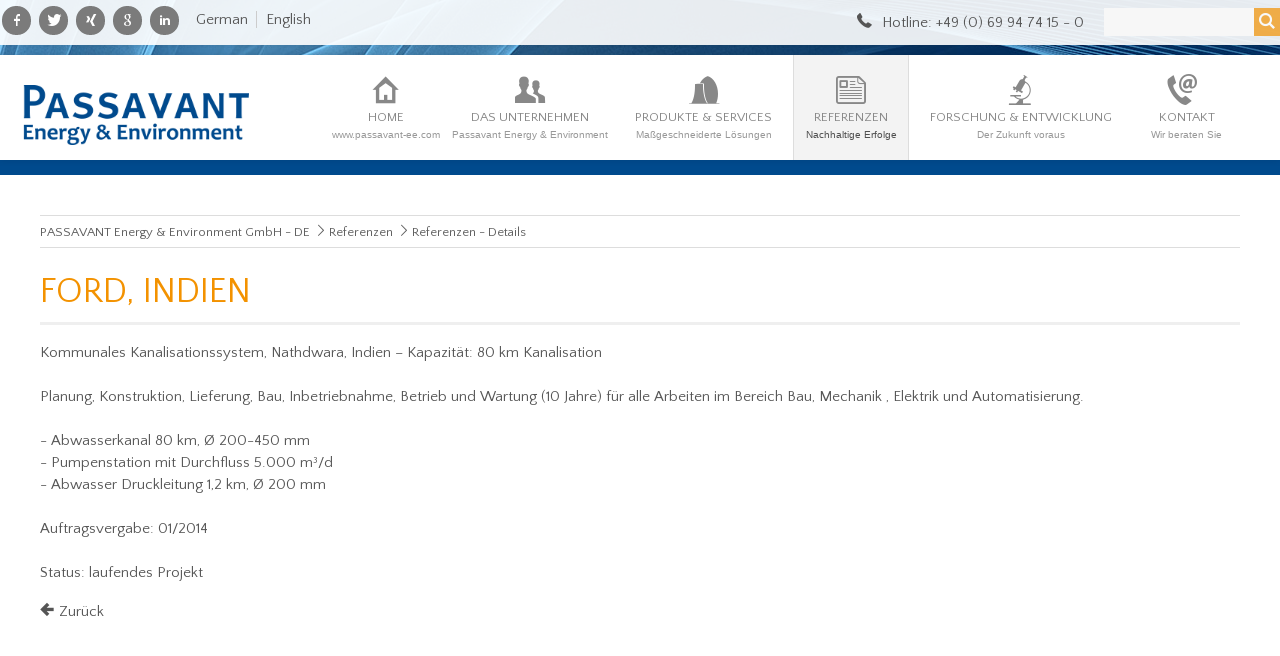

--- FILE ---
content_type: text/html; charset=utf-8
request_url: https://www.passavant-ee.com/index.php/referenzen-details/ford-indien.html
body_size: 6115
content:
<!DOCTYPE html>
<html lang="de">
<head>
<meta http-equiv="Content-Type" content="text/html; charset=utf-8">
<title>Ford, Indien - PASSAVANT Energy & Environment GmbH - DE</title>
<base href="https://www.passavant-ee.com/">

<meta name="robots" content="index,follow">
<meta name="description" content="">
<meta name="keywords" content="">
<meta name="generator" content="Contao Open Source CMS">
<meta name="viewport" content="width=device-width,initial-scale=1.0">

<link rel="shortcut icon" href="files/cto_layout/img/favicon.ico" type="image/x-icon" />
<link rel="apple-touch-icon" href="files/cto_layout/img/apple-touch-icon.png">

<!--[if lt IE 9]>
<script src="http://html5shiv.googlecode.com/svn/trunk/html5.js"></script>
<script src="files/cto_layout/scripts/selectivizr-min.js"></script>
<![endif]-->

<script src="https://code.jquery.com/jquery-1.11.3.min.js"></script>
<script type="text/javascript">$.noConflict();</script>
<script src="https://cdnjs.cloudflare.com/ajax/libs/jquery-tools/1.2.7/jquery.tools.min.js"></script>


<link href='https://fonts.googleapis.com/css?family=Open+Sans:400,300,600,700' rel='stylesheet' type='text/css'>
<link href='https://fonts.googleapis.com/css?family=Raleway:800' rel='stylesheet' type='text/css'>
<link href='https://fonts.googleapis.com/css?family=Quattrocento+Sans:400,400italic,700,700italic' rel='stylesheet' type='text/css'>
<link rel="stylesheet" type="text/css" href="files/cto_layout/scripts/bxslider/jquery.bxslider.css">
<link rel="stylesheet" type="text/css" href="files/cto_layout/css/styles.css" media="screen">
<link rel="stylesheet" type="text/css" href="files/cto_layout/css/icons.min.css" media="screen">

<link rel="stylesheet" href="assets/css/0774d92495d7.css">

</head>

<body class="mac chrome blink ch131 full_width content_page">
<!--[if lt IE 8]><p id="chromeframe">You are using an outdated browser. <a href="http://browsehappy.com/">Upgrade your browser today</a> or <a href="http://www.google.com/chromeframe/?redirect=true">install Google Chrome Frame</a> to better experience this site.</p><![endif]-->
<div id="top">
	<div class="inside">
<div class="socials">
<a href="https://www.facebook.com/passavantenergyandenvironment" target="_blank" class="soc_facebook"></a>
<a href="http://www.twitter.com/Passavant5" target="_blank" class="soc_twitter"></a>
<a href="https://www.xing.com/companies/passavantenergy%2526environment" target="_blank" class="soc_xing"></a>
<a href="http://www.google.com" target="_blank" class="soc_google"></a>
<a href="http://www.linkedin.com/company/passavant-energy-&-environment" target="_blank" class="soc_linkedin"></a>
<!--<a href="http://www.vimeo.com" target="_blank" class="soc_vimeo"></a>-->
</div>
<div class="sprachwechsler">
   <a href="http://www.passavant-ee.com/">German</a>
   <a href="http://www.passavant-ee.com/index.php/passavant-energy-environment-gmbh-www-passavant-ee-com-232.html">English</a>
</div>
<!-- indexer::stop -->
<div class="mod_search block">

  
  
  
<form action="index.php/suche.html" method="get">
<div class="formbody">
<label class="invisible">Suchbegriffe</label>
<input type="search" name="keywords" class="text" value="">
<button type="submit" class="submit button" value="Suchen"></button>
</div>
</form>

  
  

</div>
<!-- indexer::continue -->

<div id="hotline">Hotline: +49 (0) 69 94 74 15 - 0</div></div>
</div>

<header id="header">
	<div class="inside">
<div id="logo"><a href="index.php/passavant-energy-environment-gmbh.html"><img src="files/cto_layout/img/logo.png"  width="309" height="80" alt="&quot;Passavant Energy "></a></div>
<!-- indexer::stop -->
<nav class="mod_navigation block" id="mainmenu">

  
  <a href="index.php/referenzen-details/ford-indien.html#skipNavigation33" class="invisible">Navigation überspringen</a>

  <ul id="dropdown" class="vlist level_1">
            <li class="icon-home-2 first"><a href="index.php/passavant-energy-environment-gmbh-www-passavant-ee-com-9.html" title="www.passavant-ee.com" class="icon-home-2 first">Home<span>www.passavant-ee.com</span></a></li>
                <li class="submenu icon-users"><a href="index.php/ueberblick-firmenhistorie.html" title="Passavant Energy &amp; Environment" class="submenu icon-users">Das Unternehmen<span>Passavant Energy &amp; Environment</span></a><ul  class="vlist level_2">
            <li class="icon-flow-merge first"><a href="index.php/ueberblick-firmenhistorie.html" title="Überblick / Firmenhistorie" class="icon-flow-merge first">Überblick / Firmenhistorie<span></span></a></li>
                <li class="icon-cog-7"><a href="index.php/eigenentwickelte-technologien-279.html" title="Eigenentwickelte Technologien" class="icon-cog-7">Eigenentwickelte Technologien<span></span></a></li>
                <li class="icon-star"><a href="index.php/news-small.html" title="News &amp; Aktuelles" class="icon-star">News & Aktuelles<span></span></a></li>
                <li class="icon-snow-heavy-inv"><a href="index.php/globale-partner.html" title="Globale Partner" class="icon-snow-heavy-inv">Globale Partner<span></span></a></li>
                <li class="icon-gauge-1"><a href="index.php/qualitaetsmanagement.html" title="Qualitätsmanagement" class="icon-gauge-1">Qualitätsmanagement<span></span></a></li>
                <li class="icon-adult"><a href="index.php/karriere-bei-passavant.html" title="Karriere bei Passavant" class="icon-adult">Karriere bei Passavant<span></span></a></li>
                <li class="icon-key-2"><a href="https://one.drakescull.com/login" title="Intranet" class="icon-key-2" target="_blank">Intranet<span></span></a></li>
                <li class="icon-right-bold last"><a href="index.php/sitemap.html" title="Sitemap" class="icon-right-bold last">Sitemap<span></span></a></li>
            </ul></li>
                <li class="submenu icon-duckduckgo"><a href="index.php/proodukteservice.html" title="Maßgeschneiderte Lösungen" class="submenu icon-duckduckgo">Produkte & Services<span>Maßgeschneiderte Lösungen</span></a><ul  class="vlist level_2">
            <li class="icon-duckduckgo first"><a href="index.php/Abwasserbehandlung.html" title="Kommunale Abwasserbehandlung" class="icon-duckduckgo first">Kommunale Abwasserbehandlung<span></span></a></li>
                <li class="icon-duckduckgo"><a href="index.php/abwasserbehandlung-industriell.html" title="Industrielle Abwasserbehandlung" class="icon-duckduckgo">Industrielle Abwasserbehandlung<span></span></a></li>
                <li class="icon-duckduckgo"><a href="index.php/Wasseraufbereitung.html" title="Wasseraufbereitung" class="icon-duckduckgo">Wasseraufbereitung<span></span></a></li>
                <li class="icon-duckduckgo"><a href="index.php/schlamm-abfallbehandlung.html" title="Schlammbehandlung" class="icon-duckduckgo">Schlammbehandlung<span></span></a></li>
                <li class="icon-duckduckgo"><a href="index.php/abfallbehandlung.html" title="Abfallbehandlung" class="icon-duckduckgo">Abfallbehandlung<span></span></a></li>
                <li class="icon-duckduckgo"><a href="index.php/containeranlagen.html" title="Containeranlagen" class="icon-duckduckgo">Containeranlagen<span></span></a></li>
                <li class="icon-tools"><a href="index.php/blue-energy.html" title="Energy Re-Use" class="icon-tools">Energy Re-Use<span></span></a></li>
                <li class="icon-tools"><a href="index.php/water-re-use-277.html" title="Water Re-Use" class="icon-tools">Water Re-Use<span></span></a></li>
                <li class="icon-tools"><a href="index.php/omwartung.html" title="Wartung und Betriebsführung" class="icon-tools">Wartung und Betriebsführung<span></span></a></li>
                <li class="icon-tools"><a href="index.php/kundendienst.html" title="Kundendienst" class="icon-tools">Kundendienst<span></span></a></li>
                <li class="icon-tools last"><a href="index.php/export-finance.html" title="Export Finance" class="icon-tools last">Export Finance<span></span></a></li>
            </ul></li>
                <li class="trail icon-note"><a href="index.php/referenzen.html" title="Nachhaltige Erfolge" class="trail icon-note">Referenzen<span>Nachhaltige Erfolge</span></a></li>
                <li class="submenu icon-windy-rain-inv"><a href="index.php/eigenentwickelte-technologien.html" title="Der Zukunft voraus" class="submenu icon-windy-rain-inv">Forschung & Entwicklung<span>Der Zukunft voraus</span></a><ul  class="vlist level_2">
            <li class="icon-cog-7 first"><a href="index.php/eigenentwickelte-technologien.html" title="Eigenentwickelte Technologien" class="icon-cog-7 first">Eigenentwickelte Technologien<span></span></a></li>
                <li class="icon-chart-bar-outline last"><a href="index.php/forschungsprojekte.html" title="Forschungsprojekte" class="icon-chart-bar-outline last">Forschungsprojekte<span></span></a></li>
            </ul></li>
                <li class="submenu icon-aim last"><a href="index.php/kontaktbereich.html" title="Wir beraten Sie" class="submenu icon-aim last">Kontakt<span>Wir beraten Sie</span></a><ul  class="vlist level_2">
            <li class="icon-aim first"><a href="index.php/kontakt.html" title="PE&amp;E - Headquarter" class="icon-aim first">PE&E - Headquarter<span></span></a></li>
                <li class="icon-aim"><a href="index.php/pe-e-egypt.html" title="PE&amp;E Egypt" class="icon-aim">PE&E Egypt<span></span></a></li>
                <li class="icon-aim"><a href="index.php/pe-e-india.html" title="PE&amp;E India" class="icon-aim">PE&E India<span></span></a></li>
                <li class="icon-aim"><a href="index.php/pe-e-kosova-water-energy.html" title="PE&amp;E Kosova" class="icon-aim">PE&E Kosova<span></span></a></li>
                <li class="icon-aim"><a href="index.php/pe-e-romania.html" title="PE&amp;E Romania" class="icon-aim">PE&E Romania<span></span></a></li>
                <li class="icon-aim"><a href="index.php/pe-e-turkey.html" title="PE&amp;E Turkey" class="icon-aim">PE&E Turkey<span></span></a></li>
                <li class="icon-aim"><a href="index.php/pe-e-u-a-e.html" title="PE&amp;E U.A.E." class="icon-aim">PE&E U.A.E.<span></span></a></li>
                <li class="icon-aim last"><a href="index.php/pe-e-engineering.html" title="Passavant Engineering North Africa" class="icon-aim last">Passavant Engineering North Africa<span></span></a></li>
            </ul></li>
            </ul>
  <a id="skipNavigation33" class="invisible">&nbsp;</a>

</nav>
<!-- indexer::continue -->

<a id="nav-open-btn" href="#nav">&nbsp;</a><div class="clear"></div></div>
</header>


<div id="wrapper">
			<div id="container">
		<div id="container-inside" class="inside">
						<section id="main">
				<div class="inside">
<!-- indexer::stop -->
<div class="mod_breadcrumb block">

  
  
  <ul>
                  <li class="first"><a href="index.php/home.html" title="PASSAVANT Energy &amp; Environment GmbH - DE">PASSAVANT Energy & Environment GmbH - DE</a></li>
                        <li><a href="index.php/referenzen.html" title="Nachhaltige Erfolge">Referenzen</a></li>
                        <li class="active last">Referenzen - Details</li>
            </ul>


</div>
<!-- indexer::continue -->

<div class="mod_article first last block" id="referenzen-details">

  
  
<div class="mod_newsreader block">

  
  
  <div class="nachrichtenleser block">

<h1>Ford, Indien</h1>

<div class="ce_text block">

  
  
      <p>Kommunales Kanalisationssystem, Nathdwara, Indien – Kapazität: 80 km Kanalisation<br><br>Planung, Konstruktion, Lieferung, Bau, Inbetriebnahme, Betrieb und Wartung (10 Jahre) für alle Arbeiten im Bereich Bau, Mechanik , Elektrik und Automatisierung.<br><br>- Abwasserkanal 80 km, Ø 200-450 mm<br>- Pumpenstation mit Durchfluss 5.000 m³/d<br>- Abwasser Druckleitung 1,2 km, Ø 200 mm<br><br>Auftragsvergabe: 01/2014<br><br>Status: laufendes Projekt</p>  
  
  

</div>
<div class="clear"></div>

</div>
  <!-- indexer::stop -->
  <p class="back"><a href="javascript:history.go(-1)" title="Zurück">Zurück</a></p>
  <!-- indexer::continue -->

  

</div>

  
</div>
</div>
			</section>	
					</div>
	</div>
		
</div>

<footer id="footer">
	<div class="inside">
<div class="contentbox block">
<div class="one_fourth first"><h4 class="ce_headline first">
  Kontakt</h4>

<div class="ce_text icon-location-5 block" style="margin-bottom:15px;">

  
  
      <p><strong>PASSAVANT Energy &amp; Environment GmbH<br></strong>(bisher/formerly Passavant-Roediger GmbH)<br>Hahnstraße 68-70<br>60528 Frankfurt, Germany</p>  
  
  

</div>

<div class="ce_text icon-phone-2 block">

  
  
      <p>Tel.:&nbsp;+49 (0) 69 94 74 15 - 0</p>  
  
  

</div>

<div class="ce_text icon-print-2 block">

  
  
      <p>Fax:&nbsp;+49 (0) 69 94 74 15-111</p>  
  
  

</div>

<div class="ce_text icon-mail block">

  
  
      <p>E-Mail:&nbsp;&#x69;&#110;&#102;&#x6F;&#x40;&#112;&#x61;&#x73;&#x73;&#x61;&#118;&#x61;&#110;&#116;&#x2D;&#x65;&#101;&#46;&#99;&#x6F;&#109;</p>  
  
  

</div>

<div class="ce_text mobile_hide last block" style="margin-top:10px;">

  
  
      <p><a class="cboxElement" href="files/PassavantEE/Passavant_worldwide.jpg" data-lightbox="90fb2c"><img src="files/PassavantEE/Stocks/gra_map1.png" alt="" width="177" height="120"></a></p>  
  
  

</div>
</div>
<div class="one_fourth"><!-- indexer::stop -->
<div class="ce_form first last tableless block">

<h4><span>Kontaktformular</span></h4>

<form action="index.php/referenzen-details/ford-indien.html" id="f2" method="post" enctype="application/x-www-form-urlencoded" novalidate>
<div class="formbody">
<input type="hidden" name="FORM_SUBMIT" value="auto_form_2">
<input type="hidden" name="REQUEST_TOKEN" value="7f94b65d36da179dc8691ac043f85278">
<input type="hidden" name="MAX_FILE_SIZE" value="">
	<div class="input-wrapper block first mandatory">
	  	<div class="input-wrapper-inside first mandatory">
						<span><i class="first mandatory"></i></span>
			<input type="text" name="name" id="ctrl_28" class="text first mandatory" value="" required placeholder="Name">		</div>
			</div>
	<div class="input-wrapper block">
	  	<div class="input-wrapper-inside ">
						<span><i class=""></i></span>
			<input type="text" name="email" id="ctrl_30" class="text" value="" placeholder="Email">		</div>
			</div>
	<div class="input-wrapper block full mandatory">
	  	<div class="input-wrapper-inside full mandatory">
						<span><i class="full mandatory"></i></span>
			<textarea name="nachricht" id="ctrl_33" class="textarea full mandatory" rows="4" cols="40" required placeholder="Ihre Nachricht"></textarea>		</div>
			</div>
<div class="captcha-container full">
	<label for="ctrl_36" class="mandatory full"><span class="invisible">Pflichtfeld </span>Captchafooter<span class="mandatory">*</span><span class="invisible"> &#66;&#105;&#116;&#116;&#101;&#32;&#114;&#101;&#99;&#104;&#110;&#101;&#110;&#32;&#83;&#105;&#101;&#32;&#54;&#32;&#112;&#108;&#117;&#115;&#32;&#52;&#46;</span></label> 
	<input type="text" name="c42fd21e4c1f1f8b16bdf44dd7d30ff65" id="ctrl_36" class="captcha mandatory full" value="" aria-describedby="captcha_text_36" maxlength="2" required>	<span id="captcha_text_36" class="captcha_text full">&#66;&#105;&#116;&#116;&#101;&#32;&#97;&#100;&#100;&#105;&#101;&#114;&#101;&#110;&#32;&#83;&#105;&#101;&#32;&#55;&#32;&#117;&#110;&#100;&#32;&#51;&#46;</span>	<p class="error"></p>
</div>

  <div class="submit_container full">
    <input type="submit" id="ctrl_37" class="submit full" value="Nachricht senden"> 
  </div>
</div>
</form>

</div>
<!-- indexer::continue -->
</div>
<div class="one_fourth"><h4 class="ce_headline first">
  Aktuelle News</h4>

<!-- indexer::stop -->
<ul class="mod_newslist block" id="h4">
	<ul class="article-list">
<li>
	<a href="index.php/news-leser/passavant-energy-environment-erhaelt-das-endgueltige-abnahmezertifikat-der-gemeinde-bursa.html" >
		<h4>04.02.2020</h4>
		<a>PASSAVANT Energy & Environment erhält das endgültige Abnahmezertifikat der Gemeinde Bursa</a>
	</a>
</li>
<li>
	<a href="index.php/news-leser/passavant-energy-environment-beendet-umfangreiche-arbeiten-fuer-die-klaeranlage-south-dhahran.html" >
		<h4>31.12.2019</h4>
		<a>PASSAVANT Energy & Environment beendet umfangreiche Arbeiten für die Kläranlage South Dhahran</a>
	</a>
</li>
<li>
	<a href="index.php/news-leser/passavant-energy-environment-erhaelt-taking-over-certificate-fuer-die-klaeranlage-tayasir.html" >
		<h4>16.08.2019</h4>
		<a>PASSAVANT Energy & Environment erhält Taking-Over Certificate für die Kläranlage Tayasir</a>
	</a>
</li>
	</ul>

</ul>
<!-- indexer::continue -->
</div>
<div class="one_fourth last"><h4 class="ce_headline first">
  Follow us on</h4>

<div class="socials">
<a href="https://www.facebook.com/passavantenergyandenvironment" target="_blank" class="soc_facebook"></a>
<a href="http://www.twitter.com/Passavant5" target="_blank" class="soc_twitter"></a>
<a href="https://www.xing.com/companies/passavantenergy%2526environment" target="_blank" class="soc_xing"></a>
<a href="http://www.google.com" target="_blank" class="soc_google"></a>
<a href="http://www.linkedin.com/company/passavant-energy-&-environment" target="_blank" class="soc_linkedin"></a>
<!--<a href="http://www.vimeo.com" target="_blank" class="soc_vimeo"></a>-->
</div>
<div class="ce_text last block" style="margin-top:20px;">

  
  
      <p>Passavant Energy &amp; Environment ist die deutsche Tochtergesellschaft von Drake &amp; Scull International PJSC,&nbsp;einem börsennotierten Unternehmen mit Sitz in den Vereinigten Arabischen Emiraten.&nbsp;&nbsp;&nbsp;<br><br><a href="http://www.drakescull.com/" target="_blank"><img src="files/cto_layout/img/drakeandscull_logo_trans.png" alt="" width="150"></a></p>  
  
  

</div>
</div> 
</div></div>
</footer>

<div id="bottom">
	<div class="inside">
		
<div class="contentbox block">
<div class="float-left first">© Copyright PASSAVANT Energy & Environment GmbH - All rights reserved - info@passavant-ee.com</div>
<div class="float-right last"><a href="index.php/kontaktbereich.html" title="Wir beraten Sie">Kontakt</a>|<a href="index.php/agb.html" title="AGB">AGB</a>|<a href="index.php/Impressum.html" title="Impressum">Impressum</a>|<a href="index.php/datenschutz.html" title="Datenschutz">Datenschutz</a></div>
</div>	</div>
</div>

	<div id="off_canvas">
		
<div class="sprachwechsler">
   <a href="http://www.passavant-ee.com/">German</a>
   <a href="http://www.passavant-ee.com/index.php/passavant-energy-environment-gmbh-www-passavant-ee-com-232.html">English</a>
</div>
<!-- indexer::stop -->
<div class="mod_search block">

  
  
  
<form action="index.php/suche.html" method="get">
<div class="formbody">
<label class="invisible">Suchbegriffe</label>
<input type="search" name="keywords" class="text" value="">
<button type="submit" class="submit button" value="Suchen"></button>
</div>
</form>

  
  

</div>
<!-- indexer::continue -->

<!-- indexer::stop -->
<nav class="mod_navigation block">

  
  <a href="index.php/referenzen-details/ford-indien.html#skipNavigation34" class="invisible">Navigation überspringen</a>

  <ul  class="vlist level_1">
            <li class="icon-home-2 first"><a href="index.php/passavant-energy-environment-gmbh-www-passavant-ee-com-9.html" title="www.passavant-ee.com" class="icon-home-2 first">Home</a></li>
                <li class="submenu icon-users"><a href="index.php/ueberblick-firmenhistorie.html" title="Passavant Energy &amp; Environment" class="submenu icon-users">Das Unternehmen</a><ul  class="vlist level_2">
            <li class="icon-flow-merge first"><a href="index.php/ueberblick-firmenhistorie.html" title="Überblick / Firmenhistorie" class="icon-flow-merge first">Überblick / Firmenhistorie</a></li>
                <li class="icon-cog-7"><a href="index.php/eigenentwickelte-technologien-279.html" title="Eigenentwickelte Technologien" class="icon-cog-7">Eigenentwickelte Technologien</a></li>
                <li class="icon-star"><a href="index.php/news-small.html" title="News &amp; Aktuelles" class="icon-star">News & Aktuelles</a></li>
                <li class="icon-snow-heavy-inv"><a href="index.php/globale-partner.html" title="Globale Partner" class="icon-snow-heavy-inv">Globale Partner</a></li>
                <li class="icon-gauge-1"><a href="index.php/qualitaetsmanagement.html" title="Qualitätsmanagement" class="icon-gauge-1">Qualitätsmanagement</a></li>
                <li class="icon-adult"><a href="index.php/karriere-bei-passavant.html" title="Karriere bei Passavant" class="icon-adult">Karriere bei Passavant</a></li>
                <li class="icon-key-2"><a href="https://one.drakescull.com/login" title="Intranet" class="icon-key-2" target="_blank">Intranet</a></li>
                <li class="icon-right-bold last"><a href="index.php/sitemap.html" title="Sitemap" class="icon-right-bold last">Sitemap</a></li>
            </ul></li>
                <li class="submenu icon-duckduckgo"><a href="index.php/proodukteservice.html" title="Maßgeschneiderte Lösungen" class="submenu icon-duckduckgo">Produkte & Services</a><ul  class="vlist level_2">
            <li class="icon-duckduckgo first"><a href="index.php/Abwasserbehandlung.html" title="Kommunale Abwasserbehandlung" class="icon-duckduckgo first">Kommunale Abwasserbehandlung</a></li>
                <li class="icon-duckduckgo"><a href="index.php/abwasserbehandlung-industriell.html" title="Industrielle Abwasserbehandlung" class="icon-duckduckgo">Industrielle Abwasserbehandlung</a></li>
                <li class="icon-duckduckgo"><a href="index.php/Wasseraufbereitung.html" title="Wasseraufbereitung" class="icon-duckduckgo">Wasseraufbereitung</a></li>
                <li class="icon-duckduckgo"><a href="index.php/schlamm-abfallbehandlung.html" title="Schlammbehandlung" class="icon-duckduckgo">Schlammbehandlung</a></li>
                <li class="icon-duckduckgo"><a href="index.php/abfallbehandlung.html" title="Abfallbehandlung" class="icon-duckduckgo">Abfallbehandlung</a></li>
                <li class="icon-duckduckgo"><a href="index.php/containeranlagen.html" title="Containeranlagen" class="icon-duckduckgo">Containeranlagen</a></li>
                <li class="icon-tools"><a href="index.php/blue-energy.html" title="Energy Re-Use" class="icon-tools">Energy Re-Use</a></li>
                <li class="icon-tools"><a href="index.php/water-re-use-277.html" title="Water Re-Use" class="icon-tools">Water Re-Use</a></li>
                <li class="icon-tools"><a href="index.php/omwartung.html" title="Wartung und Betriebsführung" class="icon-tools">Wartung und Betriebsführung</a></li>
                <li class="icon-tools"><a href="index.php/kundendienst.html" title="Kundendienst" class="icon-tools">Kundendienst</a></li>
                <li class="icon-tools last"><a href="index.php/export-finance.html" title="Export Finance" class="icon-tools last">Export Finance</a></li>
            </ul></li>
                <li class="trail icon-note"><a href="index.php/referenzen.html" title="Nachhaltige Erfolge" class="trail icon-note">Referenzen</a></li>
                <li class="submenu icon-windy-rain-inv"><a href="index.php/eigenentwickelte-technologien.html" title="Der Zukunft voraus" class="submenu icon-windy-rain-inv">Forschung & Entwicklung</a><ul  class="vlist level_2">
            <li class="icon-cog-7 first"><a href="index.php/eigenentwickelte-technologien.html" title="Eigenentwickelte Technologien" class="icon-cog-7 first">Eigenentwickelte Technologien</a></li>
                <li class="icon-chart-bar-outline last"><a href="index.php/forschungsprojekte.html" title="Forschungsprojekte" class="icon-chart-bar-outline last">Forschungsprojekte</a></li>
            </ul></li>
                <li class="submenu icon-aim last"><a href="index.php/kontaktbereich.html" title="Wir beraten Sie" class="submenu icon-aim last">Kontakt</a><ul  class="vlist level_2">
            <li class="icon-aim first"><a href="index.php/kontakt.html" title="PE&amp;E - Headquarter" class="icon-aim first">PE&E - Headquarter</a></li>
                <li class="icon-aim"><a href="index.php/pe-e-egypt.html" title="PE&amp;E Egypt" class="icon-aim">PE&E Egypt</a></li>
                <li class="icon-aim"><a href="index.php/pe-e-india.html" title="PE&amp;E India" class="icon-aim">PE&E India</a></li>
                <li class="icon-aim"><a href="index.php/pe-e-kosova-water-energy.html" title="PE&amp;E Kosova" class="icon-aim">PE&E Kosova</a></li>
                <li class="icon-aim"><a href="index.php/pe-e-romania.html" title="PE&amp;E Romania" class="icon-aim">PE&E Romania</a></li>
                <li class="icon-aim"><a href="index.php/pe-e-turkey.html" title="PE&amp;E Turkey" class="icon-aim">PE&E Turkey</a></li>
                <li class="icon-aim"><a href="index.php/pe-e-u-a-e.html" title="PE&amp;E U.A.E." class="icon-aim">PE&E U.A.E.</a></li>
                <li class="icon-aim last"><a href="index.php/pe-e-engineering.html" title="Passavant Engineering North Africa" class="icon-aim last">Passavant Engineering North Africa</a></li>
            </ul></li>
            </ul>
  <a id="skipNavigation34" class="invisible">&nbsp;</a>

</nav>
<!-- indexer::continue -->
	</div>


<script src="assets/jquery/ui/1.11.4/jquery-ui.min.js"></script>
<script>
  (function($) {
    $(document).ready(function() {
      $(document).accordion({
        // Put custom options here
        heightStyle: 'content',
        header: 'div.toggler',
        collapsible: true,
        create: function(event, ui) {
          ui.header.addClass('active');
          $('div.toggler').attr('tabindex', 0);
        },
        activate: function(event, ui) {
          ui.newHeader.addClass('active');
          ui.oldHeader.removeClass('active');
          $('div.toggler').attr('tabindex', 0);
        }
      });
    });
  })(jQuery);
</script>

<script src="assets/jquery/colorbox/1.6.1/js/colorbox.min.js"></script>
<script>
  (function($) {
    $(document).ready(function()
    {
      $('a[data-lightbox]').map(function() {
      	
      	// break loop if parent is a bx slider clone
      	if($(this).parent('div').hasClass('bx-clone'))
      	{
	      	return false;
      	}
      	
      	$(this).colorbox({
          // Put custom options here
          loop: false,
          rel: $(this).attr('data-lightbox'),
          maxWidth: '95%',
          maxHeight: '95%',
        });
      });
    });
  })(jQuery);
</script>

<script src="assets/swipe/2.0/js/swipe.min.js"></script>
<script>
  (function($) {
    $(document).ready(function() {
      $('.ce_sliderStart').each(function(i, cte) {
        var s = $('.content-slider', cte)[0],
            c = s.getAttribute('data-config').split(',');
        new Swipe(s, {
          // Put custom options here
          'auto': parseInt(c[0]),
          'speed': parseInt(c[1]),
          'startSlide': parseInt(c[2]),
          'continuous': parseInt(c[3]),
          'menu': $('.slider-control', cte)[0]
        });
      });
    });
  })(jQuery);
</script>

<script>setTimeout(function(){var e=function(e,t){try{var n=new XMLHttpRequest}catch(r){return}n.open("GET",e,!0),n.onreadystatechange=function(){this.readyState==4&&this.status==200&&typeof t=="function"&&t(this.responseText)},n.send()},t="system/cron/cron.";e(t+"txt",function(n){parseInt(n||0)<Math.round(+(new Date)/1e3)-86400&&e(t+"php")})},5e3);</script>
      <script>
              setTimeout(function(){jQuery.ajax("system/cron/cron.txt",{complete:function(e){var t=e.responseText||0;parseInt(t)<Math.round(+(new Date)/1e3)-86400&&jQuery.ajax("system/cron/cron.php")}})},5e3)
          </script>
  
<!-- javaScripts
  	================================================== -->
<script src="files/cto_layout/scripts/bxslider/jquery.bxslider.min.js" type="text/javascript" charset="utf-8"></script>
<script src="files/cto_layout/scripts/jpanelmenu.js"></script>
<script src="files/cto_layout/scripts/doubletaptogo.js" type="text/javascript" charset="utf-8"></script>
<script src="files/cto_layout/scripts/scripts.js" type="text/javascript" charset="utf-8"></script>

</body>
</html>

--- FILE ---
content_type: text/css
request_url: https://www.passavant-ee.com/files/cto_layout/css/styles.css
body_size: 13345
content:
/* styles.css */
*{margin:0;padding:0;background-repeat:no-repeat;border:0;outline: 0;text-rendering: optimizeLegibility}.jPanelMenu-panel *,#styler-panel *{-webkit-box-sizing: border-box;-moz-box-sizing: border-box;box-sizing: border-box}#wrapper .mejs-container *{-webkit-box-sizing: content-box;-moz-box-sizing: content-box;box-sizing: content-box}ol,ul{list-style: none}table{border-spacing:0}body{height:100%;position:relative;-webkit-overflow-scrolling: touch}#header_after,#main,#left,#right,#header,#container_before,#container,#container_before:before,#container_before:after,#wrapper,#main .inside .mod_article{-webkit-backface-visibility: hidden}.float-left{float:left}.float-right{float:right}.center{text-align:center}.hide{display:none}.image_container a{line-height:0}#mbCenter img{width:auto;height:auto;max-width:100%;vertical-align:middle}.inside{position:relative;text-align:left}.block{overflow:hidden}.clear,#clear{height:.1px;clear:both;font-size:.1px;line-height:.1px}.invisible{width:0;height:0;left:-1000px;position:absolute;overflow:hidden;display:inline;top:-1000px}.custom{display:block;text-align:left}.custom:after{height:0;clear:both;display:block;content:".";visibility:hidden}*+html #main{position:static}header,footer,nav,section,aside,article,figure,figcaption{display:block}#container:after{height:0;clear:both;display:block;content: "\0020";visibility: hidden}#chromeframe{position:relative;padding:10px;text-align:center;color:#fff;background: red;z-index: 10000}.full{width:100%;position:relative;overflow:hidden;float:left;margin-left:0}.one_half{width:48%;position:relative;overflow:hidden;float:left;margin-left:4%}.one_third{width:30%;position:relative;overflow:hidden;float:left;margin-left:5%}.two_third{width:65%;position:relative;overflow:hidden;float:left;margin-left:5%}.one_fourth{width:22%;position:relative;overflow:hidden;float:left;margin-left:4%}.two_fourth{width:48%;position:relative;overflow:hidden;float:left;margin-left:4%}.three_fourth{width:74%;position:relative;overflow:hidden;float:left;margin-left:4%}.one_fifth{width:16%;position:relative;overflow:hidden;float:left;margin-left:5%}.two_fifth{width:37%;position:relative;overflow:hidden;float:left;margin-left:4%}.three_fifth{width:57%;position:relative;overflow:hidden;float:left;margin-left:4%}.four_fifth{width:79%;position:relative;overflow:hidden;float:left;margin-left:4%}.mod_article div.one_half:first-child,.mod_article div.one_third:first-child,.mod_article div.two_third:first-child,.mod_article div.one_fourth:first-child,.mod_article div.two_fourth:first-child,.mod_article div.three_fourth:first-child,.mod_article div.one_fifth:first-child,.mod_article div.two_fifth:first-child,.mod_article div.three_fifth:first-child,.mod_article div.four_fifth:first-child,.full.first,.one_fifth.first,.one_fourth.first,.two_fourth.first,.one_third.first,.two_fifth.first,.one_half.first,.three_fifth.first,.two_third.first,.three_fourth.first,.four_fifth.first{clear:left;margin-left: 0!important}a{text-decoration:none;color:#555}p{margin-bottom:15px}blockquote{margin-bottom:20px;font-size:16px;font-style:italic}blockquote p{line-height:22px}iframe{max-width:100%}#container .image_container img{width: auto}code,pre{font-family:monospace}.bigtext{font-size:21px;line-height:30px;font-weight: 200}.center{text-align:center}abbr{border-bottom:1px dashed;background: #efefef;cursor: pointer}.no_margins p{margin:0}.color{color:#004a8d}.bg_color{background-color:#004a8d}.border-top{padding-top:20px;border-top:1px solid #ccc}.border-bottom{padding-bottom:20px;border-bottom:1px solid #ccc}h1,h2,h3,h4,h5,h6{margin-bottom:.5em;padding:.3em 0;font-family:'Quattrocento Sans',sans-serif;line-height:1.1;color:#f39200;text-transform:uppercase}h1{padding-top:0;border-bottom:3px solid #efefef;font-size:35px;font-weight: 300}h2{margin-bottom:30px;border-bottom:1px solid #efefef;font-size:22px}h3{font-size:20px}h4{font-size:16px}h5{font-size:13px}h6{font-size:12px}h2 span{padding-bottom:4px}.divider h1,.divider h2,.divider h3,.divider h4,.divider h5,.divider h6,h1.divider,h2.divider,h3.divider,h4.divider,h5.divider,h6.divider{margin-bottom:20px;border:0;line-height:1.4em;background: url(../img/title-bg.png) repeat left center}.divider span{padding-right:10px;background: #fff}.divider_2 h1,.divider_2 h2,.divider_2 h3,.divider_2 h4,.divider_2 h5,.divider_2 h6,h1.divider_2,h2.divider_2,h3.divider_2,h4.divider_2,h5.divider_2,h6.divider_2{margin-bottom:30px;border:0;line-height:1.6em;background: url(../img/divider_4.png) repeat-x left 59%}.divider_2 span{padding:0 10px 0 0;background: #fff}hr{width:100%;clear:both}hr,hr.divider_1{height:1px;margin:25px 0;padding:0;text-align:center;border-style:double;border-color:#ddd;color:#ccc;border: none}hr.divider_2{height:7px;position:relative;margin:40px 0;border:0;border-radius:7px;line-height:7px;behavior:url('assets/css3pie/1.0.0/PIE.htc');background: url(../img/divider_2.png)}hr.divider_3{height:11px;position:relative;margin:40px 0;border:0;line-height:11px;background: url(../img/divider_3.png) center top no-repeat;background-size: 100%}hr.divider_4{height:11px;position:relative;margin:40px 0;border:0;line-height:11px;background: url(../img/divider_4.png) center top repeat-x}body{font:15px/22px 'Quattrocento Sans',sans-serif;color:#555;overflow-x: hidden}body .jPanelMenu-panel,body{background-image: url(https://www.passavant-ee.com/files/cto_layout/img/backgrounds/prback.jpg); background-attachment:fixed}#top .inside,#header,#header .inside,#header_after .inside,#wrapper,#footer,#footer .inside,#container_before .inside,#bottom,#bottom .inside,#container-inside{max-width:1280px;margin:0 auto}body.layout_wide #header,body.layout_wide #header_after,body.layout_wide #header_after .inside,body.layout_wide #wrapper,body.layout_wide #container_before,body.layout_wide #footer,body.layout_wide #bottom{max-width:100%}body.layout_wide #top .inside{padding-right:40px;padding-left:40px}body.socials_hide .socials,body.langswitch_hide .sprachwechsler,body.top_hide #top,body.hotline_hide #hotline,body.search_hide #top .mod_search,body.search_hide #jPanelMenu-menu .mod_search{display:none}#top{overflow:hidden;margin-bottom:10px;padding:5px 0;background: rgba(255, 255, 255, 0.9);-moz-box-shadow: 0 0 7px rgba(0,0,0,.11);-webkit-box-shadow: 0 0 7px rgba(0,0,0,.11);box-shadow: 0 0 7px rgba(0,0,0,.11)}#top .socials{float:left;margin-top:1px;margin-right:15px}#top .mod_search{float:right}#top .socials a:before{width:29px;height:29px;font-size:11px;line-height:29px}#top .mod_search{margin-top:3px;margin-left:20px}#top .mod_search input{width:150px;padding:6px;border:1px}#top .mod_search .submit{height:28px}#top .mod_search .text{height:28px}#top #hotline{float:right;line-height:32px}#top #hotline:before{position:relative;display:inline-block;margin-right:10px;font-family:"icons";content: "\eccc"}.sprachwechsler{float:left}.sprachwechsler a{margin-right:5px;padding-right:8px;border-right:1px solid #ccc;line-height:30px}.sprachwechsler a:last-child{border:0}.sprachwechsler a:hover{text-decoration:underline}#logo{top:30px;position:absolute;left: 40px}#logo img{width:auto;height:60px;left:-20px;position:absolute}#header{position:relative;background-color:#fff;background-repeat:repeat;z-index: 50000;-moz-box-shadow: 0 0 7px rgba(0,0,0,.11);-webkit-box-shadow: 0 0 7px rgba(0,0,0,.11);box-shadow: 0 0 7px rgba(0,0,0,.11)}#header .inside{padding:0 40px}#header .image_container{margin:0}/*     --header_after
------------------------------------------------- */
#header_after{overflow:hidden;display:block;margin-right:auto;margin-left:auto}#header_after .inside{line-height:0;overflow: hidden!important}#header_after .image_container{margin:0}#header_after .ce_text.headertext{width:100%;max-width:1280px;left:0;top:30%;position:absolute;margin-right:auto;margin-left:auto;padding:0 40px}#header_after .ce_text.headertext h1{margin:0;padding:0;border:0;font-family:'Raleway';text-transform:uppercase;letter-spacing:-0.2px;font-weight: 400}#header_after .ce_text.headertext strong{font-weight: 800}#header_after .ce_text.headertext h2{margin:0;border:0;font:42px 'Raleway';text-transform:uppercase;letter-spacing:-0.2px;font-weight: 800}#header_after .ce_text.headertext p{line-height:20px}@media only screen and (max-width: 1100px){#header_after .ce_text.headertext h2 {font-size: 26px;}	#header_after .ce_text.headertext h3 {font-size: 20px;}	#header_after .ce_text.headertext p {font-size: 12px; line-height: 19px;}}@media only screen and (max-width: 767px){#header_after .ce_text.headertext h1 {font-size: 18px;}	#header_after .ce_text.headertext h2 {font-size: 15px;}	#header_after .ce_text.headertext h3 {display: none;}	#header_after .ce_text.headertext p {display: none;}}.ce_revolutionslider{background: #fff}.tp-rightarrow.default{background: url(../img/large_right.png) no-repeat!important;width: 45px!important;height: 70px!important;right: 0!important}.tp-leftarrow.default{background: url(../img/large_left.png) no-repeat!important;width: 45px!important;height: 70px!important;left: 0!important}.tp-leftarrow:hover,.tp-rightarrow:hover{background-position:bottom left!important}.tp-bullets.simplebullets.round .bullet{background: url(../img/bullet.png) no-repeat top left!important}.tp-bullets.simplebullets.round .bullet:hover,.tp-bullets.simplebullets.round .bullet.selected,.tp-bullets.simplebullets.navbar .bullet:hover,.tp-bullets.simplebullets.navbar .bullet.selected{background-position:bottom left!important}/*     --layerslider-caption (all)
------------------------------------------------- */
.ce_revolutionslider h2{margin:0;padding:0;border:0;font:42px 'Raleway';text-transform:uppercase;letter-spacing:-0.2px;font-weight: 800}.ce_revolutionslider h3{font-size:26px;text-transform:uppercase;font-weight: 300}.ce_revolutionslider .ce_text{font-size:16px;line-height:25px;color:#888;font-weight: 500}.ce_revolutionslider .slide_1 h2,.ce_revolutionslider .slide_1 h3,.ce_revolutionslider .slide_1 p{color:#fff}.bx-wrapper{position:relative;margin-bottom:0}.bx-wrapper .bx-viewport{left:0;border:0;background: #fff;box-shadow: none}.bx-wrapper .bx-prev,.bx-wrapper .bx-next{background: none}.bx-wrapper .bx-controls{top:50%;height: 100%!important}.bx-wrapper .bx-controls-direction{width:70px;height:24px;top:-53px;position:absolute;overflow:hidden;padding-left:10px;right:0;background: #fff}.bx-wrapper .bx-controls-direction a:before{max-height:24px;top:40%;position:absolute;overflow:hidden;display:inline-block;margin-top:-9px;text-align:center;font:24px/24px "icons";color:#fff;width: inherit}.bx-wrapper .bx-controls-direction a.bx-next:before{content: "\e75e"}.bx-wrapper .bx-controls-direction a.bx-prev:before{content: "\e75d"}.bx-wrapper .bx-controls-direction a.bx-prev{left:0;float:left;margin-left:8px;background: #ccc}.bx-wrapper .bx-controls-direction a.bx-next{right:0;float:right;background: #ccc}.bx-wrapper .bx-controls-direction a{width:24px;height:24px;top:0;position:relative;margin:0;text-indent:0}.ce_gallery .bx-controls-direction{width:auto;height:auto;position:static;padding:0}.ce_gallery .bx-controls-direction a{top:50%;position:absolute;margin-top:-16px}.ce_gallery .bx-controls-direction a:before{color:#c4c4c4}.ce_gallery .bx-controls-direction a.bx-prev,.ce_gallery .bx-controls-direction a.bx-next{background: transparent}.socials p{margin-bottom:0;font-size:18px;font-weight: 200}.socials a{display:inline-block;margin:0 2px 5px;text-align:center;color:#fff}.socials a:before{color:#fff}.soc_facebook:before{width:36px;height:36px;display:inline-block;padding:0;border-radius:72px;font:16px/36px "icons";behavior:url('assets/css3pie/1.0.0/PIE.htc');content: '\66';background: #7b7b7b}a:hover.soc_facebook:before{background-color:#315B99}.soc_twitter:before{width:36px;height:36px;display:inline-block;padding:0;border-radius:72px;font:16px/36px "icons";behavior:url('assets/css3pie/1.0.0/PIE.htc');content: '\54';background: #7b7b7b}a:hover.soc_twitter:before{background-color:#0172D1}.soc_linkedin:before{width:36px;height:36px;display:inline-block;padding:0;border-radius:72px;font:16px/36px "icons";behavior:url('assets/css3pie/1.0.0/PIE.htc');content: '\e9f4';background: #7b7b7b}a:hover.soc_linkedin:before{background-color:#005886}.soc_youtube:before{width:36px;height:36px;display:inline-block;padding:0;border-radius:72px;font:16px/36px "icons";behavior:url('assets/css3pie/1.0.0/PIE.htc');content: '\55';background: #7b7b7b}a:hover.soc_youtube:before{background-color:#962521}.soc_vimeo:before{width:36px;height:36px;display:inline-block;padding:0;border-radius:72px;font:16px/36px "icons";behavior:url('assets/css3pie/1.0.0/PIE.htc');content: '\56';background: #7b7b7b}a:hover.soc_vimeo:before{background-color:#42BBFF}.soc_xing:before{width:36px;height:36px;display:inline-block;padding:0;border-radius:72px;font:16px/36px "icons";behavior:url('assets/css3pie/1.0.0/PIE.htc');content: '\58';background: #7b7b7b}a:hover.soc_xing:before{background-color:#026466}.soc_google:before{width:36px;height:36px;display:inline-block;padding:0;border-radius:72px;font:16px/36px "icons";behavior:url('assets/css3pie/1.0.0/PIE.htc');content: '\47';background: #7b7b7b}a:hover.soc_google:before{background-color:#B93425}.mod_breadcrumb{margin-bottom:25px;padding:4px 0;border-bottom:1px solid #ddd;font-size:13px;color:#5e5e5e;border-top: 1px solid #ddd}.mod_breadcrumb li{display:inline-block;margin-right:5px}.mod_breadcrumb li:before{margin-right:5px;font-family:"icons";content: '\ea08'}.mod_breadcrumb li.first:before{display:none}.mod_breadcrumb a{color:#5e5e5e}#wrapper{position:relative;border-top:15px solid #004a8d;z-index:10}#container{width:100%;position:relative;margin:0;background: #fff}#container-inside{overflow:hidden;padding:40px}#container_after{width:100%;max-width:1280px;position:relative;display:block;margin:10px auto;border:0px solid #d0d0d0}#container_before .inside{min-height:490px;position:relative;overflow:hidden;margin:0 auto;padding:40px}#container_before .inside h1{margin:0;text-align:center;border:0;font-size:39px}#container_before .hyperlink{text-align:center}#container_before{width:100%;position:relative;display:block;margin:0 auto 31px;background: #fff}#container_before:before,#container_before:after{width:73px;height:100%;top:0;position:absolute;display:block;content: "";z-index: -1}#container_before:before{left:-73px;background: transparent url(../img/content_big-teaser-shadow-before.png) no-repeat}#container_before:after{right:-73px;background: transparent url(../img/content_big-teaser-shadow-after.png) no-repeat}#container_before .inside:after{width:0px;height:0px;top:0;position:absolute;margin-left:-25px;border-top:25px solid;border-right:25px solid;border-bottom:0px solid;border-left:25px solid;left: 50%;content: "";border-color: #004a8d transparent transparent transparent}/* =============================================================================
 * sidebars
 * ========================================================================== */

/*     --sidebar_left
------------------------------------------------- */
body.sidebar_left #main{width:65%;position:relative;overflow:hidden;float:left}body.sidebar_left #left{width:30%;position:relative;overflow:hidden;float:left;margin-right:5%}body.sidebar_left #left .inside{min-height:460px;padding-right:18%;background: url(../img/sidebar_left.png) right top no-repeat}body.sidebar_right #main{width:62%;position:relative;overflow:hidden;float:left}body.sidebar_right #right{width:33%;position:relative;overflow:hidden;float:left;margin-left:5%}body.sidebar_right #right .inside{min-height:460px;padding-bottom:45px;padding-left:18px;background: url(../img/sidebar_right.png) left top no-repeat}body.sidebar_both #main{width:48%;position:relative;overflow:hidden;float:left}body.sidebar_both #right{width:22%;position:relative;overflow:hidden;float:left;margin-left:4%}body.sidebar_both #right .inside{min-height:460px;padding-left:18%;background: url(../img/sidebar_right.png) left top no-repeat}body.sidebar_both #left{width:22%;position:relative;overflow:hidden;float:left;margin-right:4%}body.sidebar_both #left .inside{min-height:460px;padding-right:18%;background: url(../img/sidebar_left.png) right top no-repeat}#footer{background: #F8F8F8}#footer .inside{margin:0 auto;padding:40px}#footer h1,#footer h2,#footer h3,#footer h4,#footer h5,#footer h6{font-weight:bold}#footer ul{padding:0}#footer li{margin-bottom:8px;padding-bottom:8px;border-bottom:1px solid #ccc;list-style-type:none}#footer li:before{position:relative;display:inline-block;margin-right:10px;font-family:"icons";content: "\2b"}#bottom{color:#fff;background: #A0A0A0}#bottom .inside{max-width:1280px;margin:0 auto;padding:20px 40px}#bottom a{color: inherit}#bottom a:hover{color:#fff}#bottom .last a{padding:0 5px}#bottom .last a:last-child{padding-right:0}/*     --mainmenue
------------------------------------------------- */
nav#mainmenu a{color:#888;-webkit-transition: All 0.25s ease;-moz-transition: All 0.25s ease;-o-transition: All 0.25s ease;-ms-transition: All 0.25s ease;transition: All 0.25s ease}nav#mainmenu{float:right;line-height:0;overflow: visible!important}nav#mainmenu ul{width:100%;position:relative;display:inline-table}nav#mainmenu ul ul{width:auto;display:none}nav#mainmenu ul:after{clear:both;display:block;content: ""}nav#mainmenu ul li{float:left}nav#mainmenu ul li:hover > ul{display:block}nav#mainmenu ul li a{position:relative;float:none;display:block;padding:20px 5px;text-align:center;font-size:13px;line-height:24px;text-decoration:none;text-transform:uppercase;min-height: inherit;border-left: 1px solid transparent;border-right: 1px solid transparent}nav#mainmenu ul li > a:before{position:relative;margin-right:0;vertical-align:middle;font-size:30px;width: 100%!important;line-height: 30px!important}nav#mainmenu ul ul li > a:before{margin-right:5px}nav#mainmenu ul li a.first{border-top:0}nav#mainmenu ul li a:hover{color:#676767}nav#mainmenu ul ul{top:100%;position:absolute;margin-left:0;padding:0;white-space:nowrap;border-radius:0;behavior:url('assets/css3pie/1.0.0/PIE.htc');background: #505050}nav#mainmenu ul li.last ul{right:0}nav#mainmenu ul ul li.last ul{right: inherit}nav#mainmenu ul ul li{min-height:0;position:relative;float:none;line-height:32px}nav#mainmenu ul ul li a{text-align:left;border:0;font-size:12px;line-height:32px;color:#fff;text-transform:none;padding: 0 20px!important}nav#mainmenu ul ul li a:before{height:auto;padding-top:0;font-size: inherit;line-height: 32px!important;width: 20px!important}nav#mainmenu ul ul li.last{border:0}nav#mainmenu ul ul ul{left:100%;position:absolute;top:0}nav#mainmenu ul ul a.trail,nav#mainmenu ul ul a.active,nav#mainmenu ul ul a:hover{border:0}nav#mainmenu .trail > span{color:#505050}nav#mainmenu ul a.trail,nav#mainmenu ul a.active,nav#mainmenu ul a:hover{border-right:1px solid #ddd;border-left: 1px solid #ddd;background: #F3F3F3}nav#mainmenu ul ul li a:hover,nav#mainmenu ul ul li a.trail,nav#mainmenu ul ul li a.active,nav#mainmenu ul ul li.active a{color:#fff;background: #f39200}body.naviicons_hide #mainmenu li[class*="icon-"] a:before,body.naviicons_hide #mainmenu li[class*="icon-"] span:before{display:none}body.naviicons_hide #mainmenu .level_2 li[class*="icon-"] a:before,body.naviicons_hide #mainmenu .level_2 li[class*="icon-"] span:before{display:inline-block}body.naviicons_hide nav#mainmenu ul li a{padding:36px 15px}nav#mainmenu span{display:block;white-space:normal;font:10px Arial,sans-serif;color:#999;text-transform:none}body.navisubline_hide nav#mainmenu span{display:none}#submenu{margin-bottom:25px}#submenu a{display:block;margin-bottom:0;padding:4px;-webkit-transition: All 0.1s ease;-moz-transition: All 0.1s ease;-o-transition: All 0.1s ease;-ms-transition: All 0.1s ease;transition: All 0.1s ease}#submenu li ul li{border:0}#submenu ul ul{margin-left:12px}#submenu ul ul li{padding:0}#submenu a:hover,#submenu a.active{color:#fff;background: #004a8d}#submenu ul li:hover > ul,#submenu ul li.active > ul,#submenu ul li.trail > ul{display:block}#submenu ul ul{display:none}#submenu ul ul ul{display:none}#submenu ul ul ul ul{display:none}nav#mainmenu li.submenu:hover a:after{width:16px;height:16px;bottom:-9px;position:absolute;display:block;border:1px solid;background: #505050;border-color: #fff #CECDCA #CECDCA #fff;content: '';left: 40%;-webkit-transform: rotate(45deg);-moz-transform: rotate(45deg);-ms-transform: rotate(45deg);-o-transform: rotate(45deg);transform: rotate(45deg)}nav#mainmenu li.submenu:hover ul a:after{display:none}#off_canvas{display:none}#jPanelMenu-menu{width:0;position:absolute;display:none;z-index: -1;background: #333;z-index: 1;-webkit-box-shadow:inset 0 0 5px 5px #222;-moz-box-shadow:inset 0 0 5px 5px #222;box-shadow:inset 0 0 5px 5px #222}#jPanelMenu-menu a{display:block;padding:8px 4px;border-bottom:1px solid #1a1a1a;color:#fff}#jPanelMenu-menu a span{display:none}#jPanelMenu-menu a:before{z-index: 100}#jPanelMenu-menu a:hover,#jPanelMenu-menu a.active{background: #4b4b4b}#jPanelMenu-menu ul ul a{padding-left:20px}#jPanelMenu-menu ul ul ul a{padding-left:30px}#jPanelMenu-menu ul ul ul ul a{padding-left:40px}#jPanelMenu-menu .socials{padding:5px 0;text-align:center;border-bottom:1px solid #1a1a1a;background: #4b4b4b;-webkit-box-shadow: inset 0px -3px 4px 0px #333;-moz-box-shadow: inset 0px -3px 4px 0px #333;box-shadow: inset 0px -3px 4px 0px #333}#jPanelMenu-menu .socials a{display:inline-block;padding:3px;border:0}#nav-open-btn{position:relative;float:right;display:none;margin-top:25px;z-index: 100}#nav-open-btn:before{width:20px;display:block;padding:6px;text-align:center;border:2px solid #ab3e2e;border-radius:8px;font:20px/20px "icons";color:#fff;behavior:url('assets/css3pie/1.0.0/PIE.htc');content: '\2630';background: #004a8d}#jPanelMenu-menu form{text-align:center}}
#jPanelMenu-menu form input{border:0;width: 83%!important}#jPanelMenu-menu .mod_search{margin-bottom:5px;padding:10px;border-bottom:1px solid #3c3c3c;background: #1a1a1a}#jPanelMenu-menu .sprachwechsler{float:none;margin:0;padding:0;border:0}#jPanelMenu-menu .sprachwechsler a{margin:0;padding:0 4px;border-right:0;background: #4B4B4B}#jPanelMenu-menu .sprachwechsler a:before{position:relative;display:inline-block;margin-right:5px;font-family:"icons";content: "\21b3"}#jPanelMenu-menu .mod_search .submit{height:33px}/*     --contao content slider
------------------------------------------------- */
.slider-control{position:static!important;height:0!important}.slider-control a{top: 50%!important;opacity: 0.7;margin-top: -25px!important}.slider-control a:hover{opacity: 1}.slider-prev{width:50px;height:50px;display:block;text-indent:-9999em;background: url(../img/arrow-prev.png) left top no-repeat}.slider-next{width:50px;height:50px;display:block;text-indent:-9999em;background: url(../img/arrow-next.png) left top no-repeat}.slider-menu{bottom:0;font-family:Arial,sans-serif;top: auto!important}.slider-menu b{margin: 0 2px!important}.ce_sliderStart{position: relative!important}/*     --contao content slider in header_after
------------------------------------------------- */
#header_after .content-slider{margin:0}#header_after .slider-control .slider-prev{left:15px}#header_after .slider-control .slider-next{right:15px}#header_after .slider-menu{bottom:20px}.back a:before{margin-right:5px;font-family:"icons";content: '\e881'}table{width:100%;margin-bottom:10px;border-style:3px;border-color:#E3E3E3}table td{padding:.5em;text-align:left;border-style:1px;border-color:#E3E3E3}table td p{margin:0}table th{padding:.5em;text-align:left}.table-striped tr.even{background: #f8f8f8}.table-blank tr,.table-blank td,.table-blank th,.table-blank table{padding:0;border:0}.table-extended table{text-align:center;border:1px solid #e0e0e0;font-size:12px;color:#666;text-shadow: 1px 1px 0px #fff}.table-extended table td{border-bottom:1px solid #e0e0e0;border-left: 1px solid #e0e0e0;border-top: 1px solid #ffffff;background: #fafafa}.table-extended table th{border-bottom:1px solid #e0e0e0;border-top: 1px solid #fafafa;background: #ededed}.table-extended table th.col_first{text-align:left}.table-extended table tr.odd td{background: #f6f6f6}.table-extended table td.col_first{text-align:left;border-left:0}.table-extended table .row_last td{border-bottom:0}.table-extended table td:hover{background: #ddd!important}.table-extended table td{-webkit-transition:all .4s ease-in-out;-o-transition:all .4s ease-in-out;-moz-transition:all .4s ease-in-out;transition:all .4s ease-in-out}.ce_gallery .row1{width:100%;overflow:hidden;float:left;margin-bottom:15px;margin-left:0}.ce_gallery .row2{width:48%;overflow:hidden;float:left;margin-bottom:15%;margin-left:4%}.ce_gallery .row3{width:30%;overflow:hidden;float:left;margin-bottom:15%;margin-left:5%}.ce_gallery .row4{width:22%;overflow:hidden;float:left;margin-bottom:15%;margin-left:4%}.ce_gallery .row5{width:16%;overflow:hidden;float:left;margin-bottom:15%;margin-left:5%}.ce_gallery .row6{width:15%;overflow:hidden;float:left;margin-bottom:15%;margin-left:2%}.ce_gallery .row7{width:13%;overflow:hidden;float:left;margin-bottom:15%;margin-left:1.5%}.ce_gallery .row8{width:11%;position:relative;overflow:hidden;float:left;margin-left:1.71%}.ce_gallery .row9{width:10%;position:relative;overflow:hidden;float:left;margin-left:1.25%}.ce_gallery .row10{width:9.1%;position:relative;overflow:hidden;float:left;margin-left:1%}.ce_gallery .row11{width:8.09%;position:relative;overflow:hidden;float:left;margin-left:1.1%}.ce_gallery .row12{width:7.41%;position:relative;overflow:hidden;float:left;margin-left:1%}.ce_gallery .col_first{clear:both;margin-left: 0!important}.ce_gallery li{position:relative}.ce_gallery img{width:100%;height:auto;display:block}.ce_gallery .caption{font-size:12px;line-height:16px;letter-spacing:0;word-spacing:0}.ce_gallery.image-border img{border:1px solid #ddd}.rounded-images img{border-radius:500%;behavior:url('assets/css3pie/1.0.0/PIE.htc')}.image_container{position:relative;margin-bottom:10px;padding:0}.image_container .caption{right:0;bottom:0;position:absolute;padding:3px 6px;font-size:11px;color:#505050;background: #ffffff;width: auto!important;width: auto!important}.image_container.float_right,.image_container.float_left{width:45%;float:right;margin-bottom:3%;padding:0}.image_container.float_right{margin-left:5%}.image_container.float_left{float:left;margin-right:5%}.image_container img{width:100%;height:auto;display:block}#container .noresize .image_container{margin: 0!important;width: auto!important}#container .noresize .image_container img{width:auto;height:auto}.ce_text ul,.ce_list ul,.ce_text ol,.ce_list ol{margin-bottom:15px;padding-left:20px}.ce_text li,.ce_list li,.ce_text ol,.ce_list ol{line-height:1.5em}.ce_text ul li,.ce_list ul li{list-style-type:disc;list-style-position: outside}.ce_text ol,.ce_list ol{padding-left:25px;list-style: decimal}.ce_text ol ol,.ce_list ol ol{list-style: upper-alpha}.ce_text ol ol ol,.ce_list ol ol ol{list-style: lower-roman}.blockquote-a{position:relative;padding-left:35px}.blockquote-a p{text-align:justify;font:13px/20px Georgia,Times,serif;font-style:italic}.blockquote-a:before{top:0;position:absolute;display:inline-block;margin-right:5px;font:25px "icons";text-indent:0;content: "\275e";left: 0;font-style: normal}.blockquote-b{position:relative;padding-left:35px}.blockquote-b{font-size:17px;line-height:24px}.blockquote-b:before{top:0;position:absolute;display:inline-block;margin-right:5px;font:25px "icons";text-indent:0;content: "\275c";left: 0;font-style: normal}.socialbox img{margin-right:2px}.ce_comments .widget{margin-bottom:10px}.content-box-a{padding:20px 20px 10px;background-color:#F9BBB9;border-left:4px solid #E0A7A6}.content-box-b{padding:20px 20px 10px;background-color:#C1FFCC;border-left:4px solid #AEE6B8}.content-box-c{padding:20px 20px 10px;border:1px solid #ccc;border-radius:10px;behavior:url('assets/css3pie/1.0.0/PIE.htc')}.content-box-d{padding:30px 20px 20px;text-align:center;font-size:16px;color:#4F5F39;background: #E0F1B5;text-shadow: 0 1px 0 rgba(255, 255, 255, 0.7)}.content-box-d p:before{position:relative;display:inline-block;margin-right:10px;font:20px "icons";content: "\2139"}.content-box-e{padding:30px 20px 20px;text-align:center;font-size:16px;color:#4671A3;background: #F5F6FC;text-shadow: 0 1px 0 rgba(255, 255, 255, 0.7)}.content-box-e p:before{position:relative;display:inline-block;margin-right:10px;font:20px "icons";content: "\261e"}.content-box-f{padding:30px 20px 20px;text-align:center;font-size:16px;color:#AF2C20;background: #FFF8F4;text-shadow: 0 1px 0 rgba(255, 255, 255, 0.7)}.content-box-f p:before{position:relative;display:inline-block;margin-right:10px;font:20px "icons";content: "\2731"}.content-box-g{padding:30px 20px 20px;text-align:center;font-size:16px;color:#C96D11;background: #FFFDF3;text-shadow: 0 1px 0 rgba(255, 255, 255, 0.7)}.content-box-g p:before{position:relative;display:inline-block;margin-right:10px;font:20px "icons";content: "\e8b8"}.content-box-h{padding:30px 20px 20px;text-align:center;font-size:16px;color:#444;background: #f8f8f8;text-shadow: 0 1px 0 rgba(255, 255, 255, 0.7)}.content-box-h p:before{position:relative;display:inline-block;margin-right:10px;font:20px "icons";content: "\e89c"}.content-box-i{padding:30px 20px 20px;text-align:center;font-size:16px;font-weight:bold;color:#fff;background: #333}.content-box-i p:before{position:relative;display:inline-block;margin-right:10px;font:20px "icons";content: "\f099"}.content-box-j{padding:30px 20px 20px;text-align:center;border:1px dashed #9DADBF;font-size:16px;font-weight:bold;color:#4671A3;background: #F5F6FC}.content-box-k{padding:30px 20px 20px;text-align:center;border:1px solid #E6BF4A;font-size:16px;font-weight:bold;color:#C96D11;background: #FFFDF3}.calltoaction{position:relative;margin-bottom:20px;padding:15px;border-left:4px solid #004a8d;background: url(../img/promo.png) repeat;text-shadow: 1px 1px 1px #FFF}.calltoaction strong{display:block;margin-bottom:10px;font-size:17px}.calltoaction p{width:70%;margin:0;font-size:14px}.calltoaction a{right:15px;position:absolute;display:block;padding:8px 15px;color:#fff;top: 30%;text-shadow: none;background: #004a8d}.calltoaction_2{position:relative;margin-bottom:20px;padding:15px;border-top:5px solid #444;background: url(../img/promo.png) repeat;text-shadow: 1px 1px 1px #FFF}.calltoaction_2 strong{display:block;margin-bottom:10px;font-size:17px}.calltoaction_2 p{width:70%;margin:0;font-size:14px}.calltoaction_2:after{right:35px;position:absolute;display:inline-block;margin-right:5px;font:55px/55px "icons";content: "\e9e8";top: 20%}.dropcap p:first-letter{float:left;display:block;margin:6px 7px 0 0;padding:2px 5px;border-radius:4px;font-size:36px;line-height:36px;color:#fff;behavior:url('assets/css3pie/1.0.0/PIE.htc');background: #666666}.dropcap_2 p:first-letter{float:left;display:block;margin:0 7px 0 0;font-size:48px;line-height:1}.dropcap_3 p:first-letter{width:1em;float:left;display:block;margin:6px 7px 0 0;padding:5px;text-align:center;border-radius:99px;font-size:36px;line-height:1em;color:#fff;behavior:url('assets/css3pie/1.0.0/PIE.htc');background: #666666}.dropcap_4 p:first-letter{width:1em;float:left;display:block;margin:6px 7px 0 0;padding:5px;text-align:center;font-size:36px;line-height:1em;color:#fff;background: #666666}.button,.servicebox_4 a,.servicebox_5 a,.servicebox_6 a,input[type="submit"],input.submit{display:inline-block;margin-bottom:4px;padding:10px 12px;text-align:center;font-weight:bold;color:#fff}.button.small{padding:8px 10px;font-size:11px}.button.large{padding:15px 18px;vertical-align:middle;font-size:15px;line-height:33px}.button.rounded3{border-radius:3px;behavior:url('assets/css3pie/1.0.0/PIE.htc')}.button.rounded5{border-radius:5px;behavior:url('assets/css3pie/1.0.0/PIE.htc')}.button.rounded10{border-radius:10px;behavior:url('assets/css3pie/1.0.0/PIE.htc')}.button.rounded99{border-radius:99px;behavior:url('assets/css3pie/1.0.0/PIE.htc')}.button.large[class^="icon-"]:before,.button.large[class*=" icon-"]:before{margin-right:.5em;vertical-align:middle;font-size:33px;line-height:33px}.button[class^="icon-"]:before,.button[class*=" icon-"]:before{margin-right:.6em}.testimonial{position:relative;overflow:visible;margin-bottom:25px;padding:20px;background-color:#F8F8F8}.testimonial:after{width:0px;height:0px;bottom:-10px;position:absolute;margin-left:-25px;border-top:25px solid;border-right:25px solid;border-bottom:0px solid;border-left:25px solid;right: 0;content: "";border-color: #F8F8F8 transparent transparent transparent}.testimonial_2{text-align:center}.testimonial_2 .image_container img{border-radius:500px;behavior:url('assets/css3pie/1.0.0/PIE.htc');width: 85px!important;display: inline-block!important;box-shadow: 0 0 3px rgba(0,0,0,.5)}.testimonial_2 p{font-size:16px}.testimonial_3 img{border-radius:500px;behavior:url('assets/css3pie/1.0.0/PIE.htc');width: auto!important}.testimonial_3 .image_container{padding-right:20px;margin: 0!important;width: auto!important}.testimonial_3 .image_container img{border-radius:500px;behavior:url('assets/css3pie/1.0.0/PIE.htc');width: 85px!important;display: inline-block!important}.testimonial_3 p{margin-left:110px}.teambox .caption{padding:10px;border-left:4px solid #ddd;font-size:17px;width: 100%!important;-ms-filter: "progid:DXImageTransform.Microsoft.Alpha(Opacity=80)";opacity:.8}.teambox .image_container{border:1px solid #ddd}.teambox p{margin-bottom:5px}.teambox_2{text-align:center}.teambox_2 img{margin:0;border-radius:500px;behavior:url('assets/css3pie/1.0.0/PIE.htc');-webkit-transition: .5s all ease-in-out;-moz-transition: .5s all ease-in-out;-o-transition: .5s all ease-in-out;transition: .5s all ease-in-out;-moz-box-shadow: 0 8px 6px -6px rgba(0,0,0,0.15);-webkit-box-shadow: 0 8px 6px -6px rgba(0,0,0,0.15);background: #fff;box-shadow: 0 8px 6px -6px rgba(0,0,0,0.15)}.teambox_2 a[target="_blank"]:before{display: none!important}.teambox_3 a[target="_blank"]:before{display: none!important}.teambox_3{padding:20px;text-align:center;transition: all linear 0.25s;-ms-transition: all linear 0.25s;-moz-transition: all linear 0.25s;-webkit-transition: all linear 0.25s;-o-transition: all linear 0.25s}.teambox_3 em{font-size:18px;text-transform:uppercase;font-weight: 300;font-style: normal}.teambox_3:hover{border-radius:6px;behavior:url('assets/css3pie/1.0.0/PIE.htc');background: #F9F9F9;box-shadow: 0 1px 3px rgba(0, 0, 0, 0.1)}/*     --nachrichtenliste
------------------------------------------------- */
.nachrichtenliste{overflow:hidden;margin-bottom:35px;padding-bottom:20px;border-bottom:1px solid #f0f0f0;list-style: none}.nachrichtenliste .info{margin-top:10px;color:#999}.nachrichtenliste .date{display:inline-block;margin-right:20px}.nachrichtenliste .date:before{display:inline-block;margin-right:5px;font-family:"icons";content: "\1f553";font-style: normal}.nachrichtenliste .author{display:inline-block;margin-right:20px}.nachrichtenliste .author:before{display:inline-block;margin-right:5px;font-family:"icons";content: "\e806";font-style: normal}.nachrichtenliste .comments{display:inline-block}.nachrichtenliste .comments:before{display:inline-block;margin-right:5px;font-family:"icons";content: "\e8b8";font-style: normal}.nachrichtenliste .more{float:right}.nachrichtenliste .more a{color:#fff}.nachrichtenliste h2{margin:0;padding:0;border:0}.nachrichtenliste .teaser{margin:20px 0 0}.nachrichtenliste .date-wrapper{text-align:center;background: #efefef}.nachrichtenliste .date-wrapper .day{padding:5px;font-size:20px;font-weight:bold}.nachrichtenliste .month{padding:5px;color:#fff}.nachrichtenteaser_entry .info{margin-bottom:10px;color:#919191}.nachrichtenleser .image_container{margin-bottom:20px}.nachrichtenleser .date{display:inline-block;margin-right:20px;margin-bottom:10px;padding:1px 6px;font-size:11px}.nachrichtenleser .date:before{display:inline-block;margin-right:5px;font-family:"icons";content: "\e8d2";font-style: normal}.nachrichtenleser .author{display:inline-block;margin-right:20px;margin-bottom:10px;padding:1px 6px;font-size:11px}.nachrichtenleser .author:before{display:inline-block;margin-right:5px;font-family:"icons";content: "\e806";font-style: normal}.nachrichtenleser .comments{display:inline-block;margin-bottom:10px;padding:1px 6px;font-size:11px}.nachrichtenleser .comments:before{display:inline-block;margin-right:5px;font-family:"icons";content: "\e8b8";font-style: normal}.nachrichtenleser .back{margin-top:10px;padding-top:10px;border-top:1px solid #ddd}.nachrichtenleser .back a{font-size:10px;text-transform:uppercase}.nachrichtenleser img{border:1px solid #ddd}.comment_default{margin-bottom:25px;padding-bottom:5px;border-bottom:1px solid #ddd}.mod_login table td,.mod_login table{border:0}.mod_login{padding:30px;border:1px solid #ddd;background: #f9f9f9}.ce_accordion .accordion{padding:0;border:0;background: none}.ce_accordion .accordion > div{padding:0}.ce_accordion .toggler{margin-bottom:10px;padding:8px 0;background-image:none;border-bottom:1px solid #b9bcbe;line-height:30px;font-weight:bold;color:#505050;background: none;box-shadow: 0 0 0 0;text-shadow: none;cursor: pointer}.ce_accordion .toggler:hover{background: 0}.ce_accordion .toggler:before{width:25px;height:25px;float:left;clear:both;display:inline-block;margin-top:3px;margin-right:15px;padding:0;text-align:center;background-color:#004a8d;border-radius:25px;font:20px/25px 'icons';behavior:url('assets/css3pie/1.0.0/PIE.htc');font-style: normal;font-weight: 400;color: white;text-decoration: inherit;content: '\2b'}.ce_accordion .toggler:after{display:none}.ce_accordion .toggler.ui-state-active:before{content: '\2d'}.pagination{clear:both;margin-top:10px;padding-top:5px;border-top:1px solid #ddd}.pagination ul{float:left;padding:0}.pagination p{float:right}.pagination li{float:left;margin:0;padding:0;list-style-type:none;background: none}.pagination li:before,.pagination li a:before{content: ''}.pagination li a,.pagination li span{display:block;margin-right:1px;padding:3px 10px;text-decoration:none;background: none;color: inherit}.pagination li span.current{background: #004a8d;color: white}.pagination li a:hover{color:#004a8d}.servicebox{position:relative;padding:25px;text-align:center;background: #f8f8f8}.servicebox:hover,.servicebox[class^="icon-"]:hover:before,.servicebox[class*="icon-"]:hover:before{color:#fff}.servicebox[class^="icon-"]:before,.servicebox[class*="icon-"]:before{padding:10%;font-size:65px;color:#7F7F7F;margin: 0!important}.servicebox h1,.servicebox h2,.servicebox h3,.servicebox h4,.servicebox h5,.servicebox h6{margin-bottom:10px;padding:0}.servicebox:hover h1,.servicebox:hover h2,.servicebox:hover h3,.servicebox:hover h4,.servicebox:hover h5,.servicebox:hover h6,.servicebox:hover h1 a,.servicebox:hover h2 a,.servicebox:hover h3 a,.servicebox:hover h4 a,.servicebox:hover h5 a,.servicebox:hover h6 a{color:#fff}.servicebox a{display:inline-block;padding:5px 10px}.servicebox:hover a{background: #fff}.servicebox:hover{background: #004a8d}.servicebox_2{position:relative;padding-left:60px;text-align: left!important}.servicebox_2[class^="icon-"]:before,.servicebox_2[class*="icon-"]:before{left:0;top:0;position:absolute;margin-right:15px;font-size:35px;line-height:35px;color:#7F7F7F}.servicebox_2 h1,.servicebox_2 h2,.servicebox_2 h3,.servicebox_2 h4,.servicebox_2 h5,.servicebox_2 h6{padding:0}.servicebox_2 a{text-decoration:underline}.servicebox_3{position:relative;padding-left:60px;text-align: left!important}.servicebox_3[class^="icon-"]:before,.servicebox_3[class*="icon-"]:before{left:0;top:0;position:absolute;margin-right:15px;padding:6px;border-radius:99px;font-size:25px;line-height:25px;color:#fff;behavior:url('assets/css3pie/1.0.0/PIE.htc');background: #555}.servicebox_3 h1,.servicebox_3 h2,.servicebox_3 h3,.servicebox_3 h4,.servicebox_3 h5,.servicebox_3 h6{padding:0}.servicebox_3 a{text-decoration:underline}.servicebox_4{padding:15px;text-align:center;transition: all linear 0.25s;-ms-transition: all linear 0.25s;-moz-transition: all linear 0.25s;-webkit-transition: all linear 0.25s;-o-transition: all linear 0.25s}.servicebox_4[class^="icon-"]:before,.servicebox_4[class*="icon-"]:before{padding:10%;text-align:center;border-radius:100%;font-size:65px;color:#7F7F7F;behavior:url('assets/css3pie/1.0.0/PIE.htc');margin: 0!important}.servicebox_4:before{padding:15px;border:3px solid #fff;border-radius:100%;behavior:url('assets/css3pie/1.0.0/PIE.htc');transition: all linear 0.25s;-ms-transition: all linear 0.25s;-moz-transition: all linear 0.25s;-webkit-transition: all linear 0.25s;-o-transition: all linear 0.25s;background: #F9F9F9}.servicebox_4:hover{background: #F9F9F9}.servicebox_4 h3{margin-bottom:10px;padding:10px 0 0}.servicebox_4 h5{margin-bottom:10px;padding:0}.servicebox_4 p{font-family:Arial,Helvetica,sans-serif}.servicebox_4 a{margin:0;background: #004a8d}.servicebox_4:hover:before{border:3px solid #004a8d}.servicebox_5{padding:15px;text-align:center;transition: all linear 0.25s;-ms-transition: all linear 0.25s;-moz-transition: all linear 0.25s;-webkit-transition: all linear 0.25s;-o-transition: all linear 0.25s}.servicebox_5:hover{background: #F9F9F9}.servicebox_5 .image_container{border:3px solid #f8f8f8;border-radius:500%;behavior:url('assets/css3pie/1.0.0/PIE.htc');transition: all linear 0.25s;-ms-transition: all linear 0.25s;-moz-transition: all linear 0.25s;-webkit-transition: all linear 0.25s;-o-transition: all linear 0.25s}.servicebox_5 img{border-radius:500%;behavior:url('assets/css3pie/1.0.0/PIE.htc')}.servicebox_5 h3{margin-bottom:10px;padding:0}.servicebox_5 h5{margin-bottom:10px;padding:0}.servicebox_5 p{font-family:Arial,Helvetica,sans-serif}.servicebox_5 a{margin:0}.servicebox_5 a{background: #004a8d}.servicebox_5:hover .image_container{border:3px solid #004a8d}.servicebox_6{margin-bottom:15px;padding:15px;text-align:center;transition: all linear 0.25s;-ms-transition: all linear 0.25s;-moz-transition: all linear 0.25s;-webkit-transition: all linear 0.25s;-o-transition: all linear 0.25s}.servicebox_6:hover{background: #F9F9F9}.servicebox_6 img{border:3px solid #fff;transition: all linear 0.25s;-ms-transition: all linear 0.25s;-moz-transition: all linear 0.25s;-webkit-transition: all linear 0.25s;-o-transition: all linear 0.25s}.servicebox_6 h3{margin-bottom:10px;padding:0}.servicebox_6 h5{margin-bottom:10px;padding:0}.servicebox_6 p{font-family:Arial,Helvetica,sans-serif}.servicebox_6 a{margin:0;background: #004a8d}.servicebox_6:hover img{border:3px solid #004a8d}.servicebox_7{padding-top:10px;border-top:5px solid #F8F8F8;text-align: left!important}.servicebox_7 a:before{position:relative;display:inline-block;margin-right:5px;font-family:"icons";content: "\e8c6"}.servicebox_7:hover{border-color:#004a8d}.servicebox_8{position:relative;padding:25px;text-align:center;color:#fff}.servicebox_8[class^="icon-"]:before,.servicebox_8[class*="icon-"]:before{padding:10%;font-size:65px;color:#fff;margin: 0!important}.servicebox_8 h1,.servicebox_8 h2,.servicebox_8 h3,.servicebox_8 h4,.servicebox_8 h5,.servicebox_8 h6{margin-bottom:10px;padding:0}.servicebox_8 h1,.servicebox_8 h2,.servicebox_8 h3,.servicebox_8 h4,.servicebox_8 h5,.servicebox_8 h6,.servicebox_8 h1 a,.servicebox_8 h2 a,.servicebox_8 h3 a,.servicebox_8 h4 a,.servicebox_8 h5 a,.servicebox_8 h6 a{color:#fff}.servicebox_8 a{display:inline-block;padding:5px 10px}.servicebox_8 a{background: #fff}.servicebox_8.color-1{background: #2D539D}.servicebox_8.color-2{background: #F9A027}.servicebox_8.color-3{background: #FB6451}.servicebox_8.color-4{background: #a00057}.more a{display:inline-block;margin-bottom:18px;text-align:center;background-color:#009de5;font-weight:normal;color:#fff;text-transform:uppercase;/* text-shadow: -1px -1px 1px rgba(0,0,0, 0.25);*/ padding: 3px 10px;-webkit-box-shadow: inset 0 1px 0 rgba(255,255,255, 0.35), inset 0 10px 20px rgba(255,255,255, 0.12), inset 0 -10px 30px rgba(0,0,0, 0.12);-moz-box-shadow: inset 0 1px 0 rgba(255,255,255, 0.35), inset 0 10px 20px rgba(255,255,255, 0.12), inset 0 -10px 30px rgba(0,0,0, 0.12);box-shadow: inset 0 1px 0 rgba(255,255,255, 0.35), inset 0 10px 20px rgba(255,255,255, 0.12), inset 0 -10px 30px rgba(0,0,0, 0.12);cursor: pointer}.more a:hover{text-decoration:none;color:#fff}/*     --portfolioteaser
------------------------------------------------- */
.portfolioteaser .plus-icon{width:30px;height:30px;top:0;position:absolute;clear:both;margin-top:-15px;margin-left:-15px;border-radius:50%;behavior:url('assets/css3pie/1.0.0/PIE.htc');opacity:0;left:50%;background: rgba(0,0,0,0.5);z-index: 1;-moz-transition: all .3s ease-in;-o-transition: all  .3s ease-in;-webkit-transition: all  .3s ease-in;transition: all  .3s ease-in}.portfolioteaser .plus-icon:before{top:50%;position:relative;display:block;margin-top:-10px;text-align:center;font:20px/20px "icons";color:#fff;content: "\2b"}.portfolioteaser li:hover .plus-icon{width:60px;height:60px;top:37%;display:inline-block;margin-top:-30px;margin-left:-30px;opacity:1;left:50%}.portfolioteaser .bx_image{overflow:hidden}.portfolioteaser .bx_caption{padding:20px;text-align:center;border-radius:0 0 3 3;behavior:url('assets/css3pie/1.0.0/PIE.htc');background: #f6f6f6;box-shadow: inset 0 -1px 0 0 rgba(0,0,0,0.05)}.portfolioteaser .bx_caption .title{font-size:17px}.portfolioteaser .bx_caption .title a{color:#4d4f4f}.portfolioteaser .bx_caption .subline{color:#ababab}.portfolioteaser li:hover .bx_caption .title a,.portfolioteaser li:hover .bx_caption .subline{color:#fff}.portfolioteaser li:hover img{filter: none;/* IE6-9 */ -webkit-filter: grayscale(0%);-moz-filter: grayscale(0%);-ms-filter: grayscale(0%)}.portfolioteaser li img{filter: Gray();filter: url("data:image/svg+xml;utf8,<svg xmlns=\'https://www.w3.org/2000/svg\'><filter id=\'grayscale\'><feColorMatrix type=\'matrix\' values=\'0.3333 0.3333 0.3333 0 0 0.3333 0.3333 0.3333 0 0 0.3333 0.3333 0.3333 0 0 0 0 0 1 0\'/></filter></svg>#grayscale");/* Firefox 10+, Firefox on Android */ filter: gray;/* IE6-9 */ -webkit-filter: grayscale(100%);-moz-filter: grayscale(100%);-ms-filter: grayscale(100%);-o-filter: grayscale(100%)}.portfolioteaser li:hover .bx_caption{background: #004a8d}.portfolioliste a,.portfolioliste  .caption,.portfolioliste  img{-webkit-transition: all 300ms cubic-bezier(0.165, 0.840, 0.440, 1.000);-moz-transition: all 300ms cubic-bezier(0.165, 0.840, 0.440, 1.000);-o-transition: all 300ms cubic-bezier(0.165, 0.840, 0.440, 1.000);transition: all 300ms cubic-bezier(0.165, 0.840, 0.440, 1.000);-webkit-transition-timing-function: cubic-bezier(0.165, 0.840, 0.440, 1.000);-moz-transition-timing-function: cubic-bezier(0.165, 0.840, 0.440, 1.000);-o-transition-timing-function: cubic-bezier(0.165, 0.840, 0.440, 1.000);transition-timing-function: cubic-bezier(0.165, 0.840, 0.440, 1.000)}.portfolioliste{overflow:visible;margin-top:50px;list-style: none}.portfolioliste .image_container{margin-bottom:0}.portfolioliste .title{font-size:17px}.portfolioliste .subline{color:#ababab}.portfolioliste .caption{width:100%;float:left;padding:19px 0 14px;text-align:center;border-bottom:1px solid #E9E9E9;background: #F6F6F6}.portfolioliste:hover img{margin-top:-20px}.portfolioliste:hover .caption{padding:29px 0 24px;border-color:#d0d0d0;color:#fff;background: #004a8d}.portfolioliste:hover .subline{color:#fff}.portfolioliste:hover a{color:#fff}.portfolioliste.one_third:nth-child(3n+1){clear:both;margin-left: 0!important}.portfolioliste.one_fourth:nth-child(4n+1){clear:both;margin-left: 0!important}.portfolioliste.one_half:nth-child(2n+1){clear:both;margin-left: 0!important}.portfolioliste.one_third:nth-child(3n+1){clear:both;margin-left: 0!important}.filter{width:100%;position:relative;overflow:hidden;display:inline-block;margin-left:0;text-align:right}.filter li{display:inline-block}.filter li a{display:inline-block;margin-right:5px;margin-bottom:10px;padding:4px 10px;font-weight:bold}.filter li.active a{background: #DDDDDD}.filter li a:hover{text-decoration:underline}.filter li.active a{position:relative;border:2px solid #ccc;background: #efefef}.filter li.active a:after,.filter li.active a:before{width:0;height:0;top:100%;position:absolute;border: solid transparent;content: " ";pointer-events: none}.filter li.active a:after{left:50%;margin-left:-5px;border:5px;border-color: rgba(239, 239, 239, 0);border-top-color: #efefef}.filter li.active a:before{left:50%;margin-left:-8px;border:8px;border-color: rgba(204, 204, 204, 0);border-top-color: #cccccc}.panes{clear:both;display:block;margin-bottom:20px;padding:25px 20px;border-style:solid;color:#888;background: none repeat scroll 0 0 #fcfcfc}.tabs ul{width:100%;float:left;margin:0;padding:0;list-style: none outside none}.tabs ul li.active,.tabs ul li.active a:hover{border-radius:8px 8px 0 0;behavior:url('assets/css3pie/1.0.0/PIE.htc');background-color: white;border-bottom: 1px solid white}.tabs ul li{float:left;padding:0;list-style: none}.tabs ul li a{position:relative;overflow:hidden;float:left;margin:0 3px 0 0;padding:3px 15px 1px;border:1px solid #ddd;line-height:30px;background: #e8e8e8}.tabs ul li a.current{color:#fff}/*     --jquery tools - tooltip
------------------------------------------------- */
.tooltip{max-width:100px;position:relative;display:none;margin-bottom:15px;padding:5px;color:#fff;background: #666666;z-index: 100}.tooltip:after{width:8px;height:8px;bottom:-4px;position:absolute;display:block;margin-left:-4px;border:1px solid;background: #666666;border-color: #666666 transparent transparent #666666;content: '';left: 50%;-webkit-transform: rotate(45deg);-moz-transform: rotate(45deg);-ms-transform: rotate(45deg);-o-transform: rotate(45deg);transform: rotate(45deg)}.mod_subscribe table td,.mod_subscribe table{border:0}.mod_subscribe{padding:5%;border:0;background: #f0f0f0}.mod_subscribe input{width:48%;float:left}.mod_subscribe label{width:100%;display:block}#left .mod_subscribe,#right .mod_subscribe{padding:5%}#left .mod_subscribe input,#right .mod_subscribe input{width: 100%!important}#left .mod_subscribe input.submit,#right .mod_subscribe input.submit{margin: 10px 0 0 0!important}#left .mod_subscribe h4,#right .mod_subscribe h4{margin-bottom:4px;padding:0;font-size:17px;font-weight:normal}#left .mod_subscribe label,#right .mod_subscribe label{margin-bottom:10px}.mod_calendar table{border-bottom:1px solid #B9BCBE}.mod_calendar td{padding:1.5%}.mod_calendar td.col_first{border-left:1px solid #B9BCBE}.mod_calendar th.label{padding:10px 0;border-bottom:1px solid #B9BCBE}.mod_calendar th.head{padding:0}.mod_calendar th.previous a,.mod_calendar th.next a{display:inline-block;padding:3px;white-space:nowrap;border:1px solid #b9bcbe;background: #ededed}.mod_calendar th.previous a:hover,.mod_calendar th.next a:hover{border-color: #84898d !important}.mod_calendar th.previous a:after,.mod_calendar th.previous a:before,.mod_calendar th.next a:after,.mod_calendar th.next a:before{display:none}.mod_calendar th.current{text-align:center}.mod_calendar th.next{text-align:right}.mod_calendar th.previous{text-align:left}.mod_calendar th.label{text-align:center}.mod_calendar td{width:14.28%;padding-left:5px;border-right:1px solid #b9bcbe;background: #eaeaea}.mod_calendar td.empty,.mod_calendar td:hover{background: #fff}.mod_calendar td.today{color: white !important;background: #969696;-webkit-box-shadow: 0 2px 10px rgba(0, 0, 0, 0.6) inset;-moz-box-shadow: 0 2px 10px rgba(0, 0, 0, 0.6) inset;box-shadow: 0 2px 10px rgba(0, 0, 0, 0.6) inset}.mod_calendar td.today a{color: white !important}.mod_calendar th.current:before{top:-1px;position:relative;display:inline-block;margin-right:5px;font-family:"icons";text-indent:0;content: "\1f4c5";left: 0}.mod_eventreader .info:before{top:-1px;position:relative;display:inline-block;margin-right:5px;font-family:"icons";text-indent:0;content: "\1f4c5";left: 0}.mod_eventlist .event{margin-bottom:25px}.mod_eventlist h2{margin-bottom:5px}.mod_eventlist p.time{padding:3px 0;border-top:1px solid #ededed;border-bottom: 1px solid #ededed}.mod_eventlist p.time:before{top:0;position:relative;display:inline-block;margin-right:5px;font-family:"icons";text-indent:0;content: "\e91a";left: 0}.mod_sitemap ul ul{margin-left:15px}.mod_sitemap ul li{margin-bottom:15px;padding-bottom:15px;border-bottom:1px dashed #ddd;font-weight:normal}.mod_sitemap ul li ul li{margin-bottom:3px;padding-bottom:0;border:0}.mod_sitemap li:before{margin-right:5px;font-family:"icons";content: '\25b8'}.mod_sitemap li.submenu{font-weight:bold}.mod_sitemap li.submenu:before{margin-right:5px;font-family:"icons";content: '\e824'}.mod_sitemap li a:before{content: ''}.mod_faqpage{counter-reset: mod_faqpage}.mod_faqpage h2{margin-bottom:20px}.mod_faqpage section h3::before{width:7%;display:inline-block;margin-right:.5em;padding:.1em;text-align:center;counter-increment: mod_faqpage;content: counter(mod_faqpage, decimal);color: white;background: #ddd}.mod_faqpage section{margin-bottom:35px}.mod_faqpage .info{font-size:11px}.mod_faqpage .info:before{top:0;position:relative;display:inline-block;margin-right:5px;font-family:"icons";text-indent:0;content: "\e82f";left: 0}.mod_faqpage .toplink{border-bottom:1px solid #ddd}.mod_faqpage .toplink:before{top:0;position:relative;display:inline-block;margin-right:5px;font-family:"icons";text-indent:0;content: "\e911";left: 0}.mod_registration{padding:30px;border:1px solid #ddd;background: #f9f9f9}.mod_registration label{width:40%;float:left}.mod_registration input{width:60%;float:left}.mod_registration .submit_container{width:100%;margin-top:0}.mod_registration .submit_container input{width:60%;float:right}.mod_registration .captcha_text{float:left;display:block;margin-top:5%;margin-bottom:15%;margin-left:40%;font-size:14px;color: red}.mod_registration p.error{clear:both;margin-left:40%}.mod_search input{width:45%;float:left}.mod_search input[type="search"]{-webkit-appearance: none!important;padding-right: 0!important;border-radius: 0!important}.mod_search .even,.mod_search .odd{margin-bottom:15px;padding-bottom:15px;border-bottom:1px solid #ddd}.mod_search .relevance{float:right;font-size:12px}.mod_search .submit:before{width:1em;display:inline-block;text-align:center;font:16px/1em 'icons';font-weight:normal;font-style: normal;speak: none;text-decoration: inherit;content: '\e92a'}.mod_search .submit{height:30px;display:inline-block;margin:0;padding:5px;-webkit-box-shadow: none;-moz-box-shadow: none;box-shadow: none;opacity: 0.7}.mod_search .submit:hover{opacity: 1}#container .mod_search .submit{height:39px}#container .mod_search form{overflow:hidden}#container .mod_search .text,#container .mod_search .submit{height:32px}.mod_nl_reader #container,body.dark,body.dark .mod_nl_reader #container{background: #fff}.mod_nl_reader table{border: 0!important}.mod_nl_reader table td{padding:0;border: 0!important}.mod_nl_list li{padding:15px 0;border-bottom:1px solid #ededed}.mod_nl_list li a{margin-left:40px}#page-404 h1{margin:0;text-align:center;border:0;font-size:120px;color:#ccc;text-shadow: 0 -1px 1px #666666, 0 1px 1px #FFFFFF}#page-404 p{text-align:center;font-size:20px;text-transform:uppercase}#page-404 p a{margin:0;text-transform:none}.ce_downloads li{padding:8px;border-bottom:1px dotted #ccc}.ce_downloads img{margin-right:10px;vertical-align:middle}.ce_downloads li span{font-size:10px;font-style:italic}form br{display:none}.input-wrapper{position:relative;margin-bottom:12px}.input-wrapper *{width: 99.9%!important;margin-left: 0!important}.ce_form .full{width:99.9%}fieldset{margin-bottom:20px;padding:.5em;border:1px solid #ccc}legend{display:none}input,select,textarea{width:100%;margin:0;padding:10px;border:3px solid #ccc;line-height:13px;color:#333;background: #F7F7F7;-webkit-box-sizing: border-box;-moz-box-sizing: border-box;box-sizing: border-box}input[type="search"]{-webkit-appearance: none;border-radius: 0!important}.button,input[type="submit"],input.submit{color:#fff;background: #f39200}select{height:40px;padding:8px}textarea{height:200px;min-height:80px}.radio_container{margin-top:1px}.radio_container legend span{display:inline;margin-bottom:5px}.radio_container label{float:none}.radio_container input{width:20px;padding:0;border: none;box-shadow: none;-webkit-box-shadow: none}.radio_container legend{overflow:hidden;display:block}.radio_container span{display:block}.checkbox_container{margin-top:1px}.checkbox_container legend span{display:inline;margin-bottom:5px}.checkbox_container label{float:none}.checkbox_container input{padding:0;width: 20px!important;border: none!important;box-shadow: none;-webkit-box-shadow: none}.checkbox_container legend{overflow:hidden;display:block}.checkbox_container span{display:block}.submit_container input{width: auto!important}.submit{border:0;-webkit-appearance:none;-webkit-box-shadow: none;box-shadow: none}label.error{color: red}input.error{border: 1px solid red}p.error{clear:both;color: red}.ce_form .captcha{width:20%;float:left;margin-right:2%}.ce_form .captcha_text{width:70%;float:left;line-height:33px}.ce_form .captcha-container{margin-bottom:15px;padding:2%;background: #ecd0d0}#footer input,#footer textarea{border:1px solid #E0E0E0;font-family: inherit;background: #fff;-webkit-box-shadow: none;box-shadow: none}#footer textarea{height:86px}#footer .submit_container{margin-top:0}#footer input.submit{float:right;font-weight:normal;text-transform:uppercase;background: #A0A0A0;text-shadow:none}body.bg1 .jPanelMenu-panel,body.bg1{background-image:url("../../../img/backgrounds/bg_1.png")}body.bg2 .jPanelMenu-panel,body.bg2{background-image:url("../../../img/backgrounds/bg_2.png")}body.bg3 .jPanelMenu-panel,body.bg3{background-image:url("../../../img/backgrounds/bg_3.png")}body.bg4 .jPanelMenu-panel,body.bg4{background-image:url("../../../img/backgrounds/bg_4.png")}body.bg5 .jPanelMenu-panel,body.bg5{background-image:url("../../../img/backgrounds/bg_5.png")}body.bg6 .jPanelMenu-panel,body.bg6{background-image:url("../../../img/backgrounds/bg_6.png")}body.bg7 .jPanelMenu-panel,body.bg7{background-image:url("../../../img/backgrounds/bg_7.png")}body.bg8 .jPanelMenu-panel,body.bg8{background-image:url("../../../img/backgrounds/bg_8.png")}body.bg9 .jPanelMenu-panel,body.bg9{background-image:url("../../../img/backgrounds/bg_9.png")}body.bg10 .jPanelMenu-panel,body.bg10{background-image:url("../../../img/backgrounds/bg_10.png")}body.bg11 .jPanelMenu-panel,body.bg11{background-image:url("../../../img/backgrounds/bg_11.png")}body.bg12 .jPanelMenu-panel,body.bg12{background-image:url("../../../img/backgrounds/bg_12.png")}body.bg13 .jPanelMenu-panel,body.bg13{background-image:url("../../../img/backgrounds/bg_13.png")}body.bg14 .jPanelMenu-panel,body.bg14{background-image:url("../../../img/backgrounds/bg_14.png")}body.bg15 .jPanelMenu-panel,body.bg15{background-image:url("../../../img/backgrounds/bg_15.png")}body.bg16 .jPanelMenu-panel,body.bg16{background-image:url("../../../img/backgrounds/bg_16.png")}body.bg17 .jPanelMenu-panel,body.bg17{background-image:url("../../../img/backgrounds/bg_17.png")}body.bg18 .jPanelMenu-panel,body.bg18{background-image:url("../../../img/backgrounds/bg_18.png")}body.bg19 .jPanelMenu-panel,body.bg19{background-image:url("../../../img/backgrounds/bg_19.png")}body.bg20 .jPanelMenu-panel,body.bg20{background-image:url("../../../img/backgrounds/bg_20.png")}body.bg21 .jPanelMenu-panel,body.bg21{background-image:url("../../../img/backgrounds/bg_21.png")}body.bg22 .jPanelMenu-panel,body.bg22{background-image:url("../../../img/backgrounds/bg_22.png")}body.bg23 .jPanelMenu-panel,body.bg23{background-image:url("../../../img/backgrounds/bg_23.png")}body.bg24 .jPanelMenu-panel,body.bg24{background-image:url("../../../img/backgrounds/bg_24.png")}body.bg25 .jPanelMenu-panel,body.bg25{background-image:url("../../../img/backgrounds/bg_25.png")}body.bg26 .jPanelMenu-panel,body.bg26{background-image:url("../../../img/backgrounds/bg_26.png")}body.bg27 .jPanelMenu-panel,body.bg27{background-image:url("../../../img/backgrounds/bg_27.png")}body.bg28 .jPanelMenu-panel,body.bg28{background-image:url("../../../img/backgrounds/bg_28.png")}body.bg29 .jPanelMenu-panel,body.bg29{background-image:url("../../../img/backgrounds/bg_29.png")}body.bg30 .jPanelMenu-panel,body.bg30{background-image:url("../../../img/backgrounds/bg_30.png")}body.bg31 .jPanelMenu-panel,body.bg31{background-image:url("../../../img/backgrounds/bg_31.png")}body.bg32 .jPanelMenu-panel,body.bg32{background-image:url("../../../img/backgrounds/bg_32.png")}body.bg33 .jPanelMenu-panel,body.bg33{background-image:url("../../../img/backgrounds/bg_33.png")}body.bg34 .jPanelMenu-panel,body.bg34{background-image:url("../../../img/backgrounds/bg_34.png")}body.bg35 .jPanelMenu-panel,body.bg35{background-image:url("../../../img/backgrounds/bg_35.png")}body.bg36 .jPanelMenu-panel,body.bg36{background-image:url("../../../img/backgrounds/bg_36.png")}body.bg37 .jPanelMenu-panel,body.bg37{background-image:url("../../../img/backgrounds/bg_37.png")}body.bg38 .jPanelMenu-panel,body.bg38{background-image:url("../../../img/backgrounds/bg_38.png")}body.bg39 .jPanelMenu-panel,body.bg39{background-image:url("../../../img/backgrounds/bg_39.png")}body.bg40 .jPanelMenu-panel,body.bg40{background-image:url("../../../img/backgrounds/bg_40.png")}@media only screen and (min-width: 990px) and (max-width: 1280px){#top .inside, #header, #header .inside, #wrapper, #container-inside, #footer, #footer .inside, #container_before .inside, #header_after .inside, #bottom {max-width: 1280px; margin: 0 auto;}		/* headertext */	#header_after .ce_text h1, #header_after .ce_text h2, #header_after .ce_text h3, #header_after .ce_text h4, #header_after .ce_text h5, #header_after .ce_text h6, #header_after .ce_text p {max-width: 1280px;}}@media only screen and (max-width: 1100px){/* top */	#top {display: none;}		/* layerslider */	.ce_revolutionslider .ce_text,	.ce_revolutionslider .ce_headline {margin-left: 30px!important;}		/* teaser */	#container_before {border-left: 0; border-right: 0; height: auto;}	#container_before:before,#container_before:after {display: none;}		/* container */	#container:before {width: 100%;}	/* portfolio */	.portfolioteaser .port-infos {position: relative;}	.portfolioteaser .port-infos h2 {font-size: 12px; display: block; background: #ededed;}	.portfolioliste .port-infos {position: relative;}	/* video button */	.mejs-overlay-button {display: none!important;}		/* menu + mobilemenu */	#mainmenu {display: none;}	#submenu {display: none;}	#nav-open-btn {display: block;}}@media only screen and (max-width: 767px){/* body */	body {padding: 0;}		/* wrapper */	#wrapper {width: 100%;}	/* sidebar */	body.sidebar_left #main,	body.sidebar_left #left,	body.sidebar_right #main,	body.sidebar_right #right,	body.sidebar_both #main,	body.sidebar_both #left,	body.sidebar_both #right {width: 100%; margin: 0;}		body.sidebar_left #main .inside,	body.sidebar_left #left .inside,	body.sidebar_right #main .inside,	body.sidebar_right #right .inside,	body.sidebar_both #main .inside,	body.sidebar_both #left .inside,	body.sidebar_both #right .inside {width: 100%; float: none; padding: 0; border: 0; margin: 0; background: none; min-height: 0;} 	#right {margin-top: 15px!important; padding-top: 15px; border-top: 4px solid #ddd;} 	#left {margin-bottom: 15px!important; padding-bottom: 15px; border-bottom: 4px solid #ddd;} 	 	/* image_container */ 	.image_container {margin-bottom: 10px; width: 100%; padding: 0; margin: 0 0 10px 0; float: none;} 	 	/* ce_text */ 	.ce_text {width: 100%;} 	 	/* footer */ 	#footer .inside {text-align: center; padding: 40px 20px;} 	/* disable webkit text size adjust (for iPhone) */ 	html {-webkit-text-size-adjust: none;}  	 	/* tables */ 	table {font-size: 9px;} 	 	/* css-framework */	.full, .one_half, .one_third, .two_third, .one_fourth, .two_fourth, .three_fourth, .one_fifth, .two_fifth, .three_fifth, .four_fifth {width: 100%; margin: 0 0  15px 0;}		/* extension subcolumns */ 	.c20r, .c25r, .c33r, .c40r, .c38r, .c50r, .c60r, .c66r, .c62r, .c75r, .c80r, .c15r, .c16r, .c30r, .c45r, .c55r, .c70r, .c85r, 	.c20l, .c25l, .c33l, .c40l, .c38l, .c50l, .c60l, .c66l, .c62l, .c75l, .c80l, .c15l, .c16l, .c30l, .c45l, .c55l, .c70l, .c85l {float: none; width: 100%; padding: 0; margin: 0;} 	.subcr, .subcl, .subc {padding: 0!important;} 	 	/* ce_gallery */	.ce_gallery .row2, .ce_gallery .row3, .ce_gallery .row4, .ce_gallery .row5, .ce_gallery .row6, .ce_gallery .row7, .ce_gallery .row8, .ce_gallery .row9, .ce_gallery .row10, .ce_gallery .row11, .ce_gallery .row12 {margin-left: 4%!important; width:48%; float:left!important; position:relative; clear: none!important;}	.ce_gallery .row2:nth-child(2n+1), .ce_gallery .row3:nth-child(2n+1), .ce_gallery .row4:nth-child(2n+1), .ce_gallery .row5:nth-child(2n+1), .ce_gallery .row6:nth-child(2n+1), .ce_gallery .row7:nth-child(2n+1), .ce_gallery .row8:nth-child(2n+1), .ce_gallery .row9:nth-child(2n+1), .ce_gallery .row10:nth-child(2n+1), .ce_gallery .row11:nth-child(2n+1), .ce_gallery .row12:nth-child(2n+1) {margin-left: 0!important; clear: left!important;}  	  	/* mod_calendar */  	.mod_calendar table {font-size: 7px;}  	  	/* headlines */  	h1 {font-size: 24px; margin-bottom: 15px;}	h2 {font-size: 20px; margin-bottom: 10px;}	h3 {font-size: 18px; margin-bottom: 10px;}	h4 {font-size: 16px; margin-bottom: 10px;}	h5 {font-size: 13px; margin-bottom: 10px;}	h6 {font-size: 12px; margin-bottom: 10px;}		h1 span {padding-bottom: 4px;}		/* top search */	#top .mod_search {display: none;}		/* mod_subscribe */	.mod_subscribe input {width: 100%; margin-bottom: 10px;}		/* mod_registration */	.mod_registration label, .mod_registration input, .mod_registration .submit_container input, .mod_registration .captcha_text {width: 100%; margin: 0;}	.mod_registration .captcha_text {margin: 5px 0 15px 0;}	.mod_registration p.error {margin-left: 0;}		/* forms */	form label {margin-bottom: 2px!important;}	form .captcha_text {line-height: 1em;}		/* footer content */	#footer .submit_container {text-align: center;margin-top: -15px;}	#footer input.submit {float: none; } 	#footer [class^="icon-"]:before, #footer [class*="icon-"]:before {display: none!important;} 	#footer .ce_text {margin-bottom: 0px;}		/* copyright */	#bottom .float-left, #bottom .float-right {float: none; text-align: center;}	#bottom .inside {padding: 20px;}		/* video button */	.mejs-overlay-button {display: none!important;}		/* nachrichtenliste */	.nachrichtenliste {margin-bottom: 0;}		/* more button */	.more a {padding: 2px 5px; font-size: 80%;}	/* calltoaction */	.calltoaction a {position: relative; left: 0; top: 15px; margin-bottom: 10px; text-align: center; width: 100%;}	.calltoaction p {width: 100%;}	.calltoaction_2:after {right: 10px;}	.calltoaction_2 p {width: 80%;}		/* css class hide for mobile devices */	.mobile_hide {display: none;}		/* header_after ce_text */	#header_after .ce_text.headertext {padding: 0 20px;}		/* tabs */	.tabs ul li {float: none;}	.tabs ul li a {float: none; display: block;}		/* bigtext */	.bigtext {font-size: 18px; line-height: 24px;}		/* headline  ontainer_before */	#container_before .inside h1 {font-size: 28px;}		/* container */	#container-inside {padding: 40px 20px;}	/* container_before */	#container_before .inside {padding: 40px 20px;}		/* header .inside  */	#header .inside {padding: 0 20px;}		/* logo-position  */	#logo {left: 20px; top: 20px;}		/* site-font-icon  */	.site-icons .row div {width: 100%!important;}		/* portfolio-filter  */	.filter {text-align: center;}		/* google maps height  */	#header_after iframe {max-height: 250px;}}@font-face{font-family: 'icons'; src: url("https://www.passavant-ee.com/files/cto_layout/font/icons.eot"); src: url("https://www.passavant-ee.com/files/cto_layout/font/icons.eot?#iefix") format('embedded-opentype'), url("https://www.passavant-ee.com/files/cto_layout/font/icons.woff") format('woff'), url("https://www.passavant-ee.com/files/cto_layout/font/icons.ttf") format('truetype'), url("https://www.passavant-ee.com/files/cto_layout/font/icons.svg#icons") format('svg'); font-weight: normal;  font-style: normal;}}----SICHERUNG---font-face{font-family: 'icons'; src: url("https://www.passavant-ee.com/files/cto_layout/font/icons.eot"); src: url("https://www.passavant-ee.com/files/cto_layout/font/icons.eot?#iefix") format('embedded-opentype'), url("https://www.passavant-ee.com/files/cto_layout/font/icons.woff") format('woff'), url("https://www.passavant-ee.com/files/cto_layout/font/icons.ttf") format('truetype'), url("https://www.passavant-ee.com/files/cto_layout/font/icons.svg#icons") format('svg'); font-weight: normal;  font-style: normal}.mod_navigation li:before{content:''!important;margin-right: 0px!important}i[class^="icon-"]:before,i[class*="icon-"]:before,.mod_navigation li[class^="icon-"] a:before,.mod_navigation li[class*="icon-"] a:before,.mod_navigation li[class^="icon-"] span:before,.mod_navigation li[class*="icon-"] span:before,.ce_headline[class^="icon-"]:before,.ce_headline[class*="icon-"]:before,.button[class^="icon-"]:before,.button[class*="icon-"]:before,.servicebox[class^="icon-"]:before,.servicebox[class*="icon-"]:before,.servicebox_2[class^="icon-"]:before,.servicebox_2[class*="icon-"]:before,.servicebox_8[class^="icon-"]:before,.servicebox_8[class*="icon-"]:before,.servicebox_3[class^="icon-"]:before,.servicebox_3[class*="icon-"]:before,.servicebox_4[class^="icon-"]:before,.servicebox_4[class*="icon-"]:before,.ce_list[class^="icon-"] li:before,.ce_list[class*="icon-"] li:before,.testimonial_4 a[class^="icon-"]:before,.testimonial_4 a[class*="icon-"]:before{width:1em;display:inline-block;margin-right:.5em;text-align:center;font-family:'icons';line-height:1em;font-weight:normal;font-style: normal;speak: none;text-decoration: inherit}.ce_list[class^="icon-"]:before,.ce_list[class*="icon-"]:before{content:''}.ce_list[class^="icon-"] li,.ce_list[class*="icon-"] li{position:relative;list-style-type:none}.ce_list[class^="icon-"] li:before,.ce_list[class*="icon-"] li:before{width:25px;left:-25px;position:absolute;top: 3px}.ce_list[class^="icon-"] ul,.ce_list[class*="icon-"] ul{padding-left:20px}body[class^="icon-"]:before,body[class*="icon-"]:before,.mod_navigation li[class^="icon-"]:before,.mod_navigation li[class*="icon-"]:before{content: ''}.i-code{display:none}.site-icons .row div{width:25%;float:left}.site-icons .row{overflow:hidden}.iconbox p{margin:0}.iconbox[class^="icon-"]:before,.iconbox[class*="icon-"]:before{width:1em;float:left;display:inline-block;margin-right:.5em;text-align:center;font-family:'icons';font-style:inherit;font-weight:inherit;text-decoration:inherit;line-height:inherit}/*     --footer contact icons
------------------------------------------------- */
#footer [class^="icon-"]:before,#footer [class*="icon-"]:before{width:1em;float:left;display:inline-block;margin-right:.5em;text-align:center;font-family:'icons';font-style:inherit;font-weight:inherit;text-decoration:inherit;line-height:inherit}#footer [class^="icon-"] p,#footer [class*="icon-"] p{margin-bottom:0;margin-left:1.5em}.mod_navigation li:before{content:''!important;margin-right:0!important}

--- FILE ---
content_type: text/css
request_url: https://www.passavant-ee.com/files/cto_layout/css/icons.min.css
body_size: 14400
content:
.icon-windy-rain-inv:before {
	content: "\e9bd";
}
.icon-duckduckgo:before {
	content: "\21";
}
.icon-aim:before {
	content: "\22";
}
.icon-snow-inv:before {
	content: "\e9be";
}
.icon-snow-heavy-inv:before {
	content: "\e9bf";
}
.icon-hash:before {
	content: "\23";
}
.icon-delicious:before {
	content: "\e8ea";
}
.icon-paypal:before {
	content: "\24";
}
.icon-money-1:before {
	content: "\ebce";
}
.icon-hail-inv:before {
	content: "\e9c0";
}
.icon-flattr:before {
	content: "\25";
}
.icon-clouds-inv:before {
	content: "\e9c1";
}
.icon-android:before {
	content: "\26";
}
.icon-clouds-flash-inv:before {
	content: "\e9c2";
}
.icon-temperature:before {
	content: "\e9c3";
}
.icon-eventful:before {
	content: "\27";
}
.icon-compass-2:before {
	content: "\28";
}
.icon-na:before {
	content: "\29";
}
.icon-celcius:before {
	content: "\e9c4";
}
.icon-smashmag:before {
	content: "\2a";
}
.icon-gplus:before {
	content: "\e8fd";
}
.icon-plus-5:before {
	content: "\ebf2";
}
.icon-fahrenheit:before {
	content: "\e9c5";
}
.icon-plus-4:before {
	content: "\e900";
}
.icon-plus-1:before {
	content: "\e810";
}
.icon-plus-2:before {
	content: "\e858";
}
.icon-plus:before {
	content: "\2b";
}
.icon-wikipedia:before {
	content: "\2c";
}
.icon-lanyrd:before {
	content: "\e8fe";
}
.icon-minus-1:before {
	content: "\e80e";
}
.icon-minus:before {
	content: "\2d";
}
.icon-minus-2:before {
	content: "\e85a";
}
.icon-calendar-4:before {
	content: "\2e";
}
.icon-stumbleupon:before {
	content: "\2f";
}
.icon-clouds-flash-alt:before {
	content: "\e9c6";
}
.icon-fivehundredpx:before {
	content: "\30";
}
.icon-sun-inv-1:before {
	content: "\e9c7";
}
.icon-pinterest:before {
	content: "\31";
}
.icon-bitcoin:before {
	content: "\32";
}
.icon-moon-inv-1:before {
	content: "\e9c8";
}
.icon-w3c:before {
	content: "\33";
}
.icon-cloud-sun-inv:before {
	content: "\e9c9";
}
.icon-cloud-moon-inv:before {
	content: "\e9ca";
}
.icon-foursquare:before {
	content: "\34";
}
.icon-cloud-inv:before {
	content: "\e9cb";
}
.icon-html5:before {
	content: "\35";
}
.icon-cloud-flash-inv:before {
	content: "\e9cc";
}
.icon-ie:before {
	content: "\36";
}
.icon-drizzle-inv:before {
	content: "\e9cd";
}
.icon-call:before {
	content: "\37";
}
.icon-grooveshark:before {
	content: "\38";
}
.icon-rain-inv:before {
	content: "\e9ce";
}
.icon-ninetyninedesigns:before {
	content: "\39";
}
.icon-windy-inv:before {
	content: "\e9e6";
}
.icon-forrst:before {
	content: "\e97c";
}
.icon-colon:before {
	content: "\3a";
}
.icon-digg:before {
	content: "\e97b";
}
.icon-semicolon:before {
	content: "\3b";
}
.icon-spotify:before {
	content: "\e97a";
}
.icon-info-3:before {
	content: "\ebcd";
}
.icon-reddit:before {
	content: "\3e";
}
.icon-question:before {
	content: "\ebcc";
}
.icon-guest:before {
	content: "\3f";
}
.icon-gowalla:before {
	content: "\e979";
}
.icon-at-1:before {
	content: "\e929";
}
.icon-at-3:before {
	content: "\ec48";
}
.icon-at:before {
	content: "\40";
}
.icon-sunrise:before {
	content: "\e9e3";
}
.icon-appstore:before {
	content: "\41";
}
.icon-sun-2:before {
	content: "\e9e2";
}
.icon-blogger-1:before {
	content: "\42";
}
.icon-moon-2:before {
	content: "\e9df";
}
.icon-cc-1:before {
	content: "\43";
}
.icon-dribbble:before {
	content: "\44";
}
.icon-eclipse:before {
	content: "\e9e7";
}
.icon-mist:before {
	content: "\e9dc";
}
.icon-evernote:before {
	content: "\45";
}
.icon-wind:before {
	content: "\e9db";
}
.icon-flickr:before {
	content: "\46";
}
.icon-snowflake:before {
	content: "\e9da";
}
.icon-google:before {
	content: "\47";
}
.icon-cloud-sun:before {
	content: "\e9d9";
}
.icon-viadeo:before {
	content: "\48";
}
.icon-instapaper:before {
	content: "\49";
}
.icon-cloud-moon:before {
	content: "\e9d8";
}
.icon-fog-sun:before {
	content: "\e9d7";
}
.icon-weibo:before {
	content: "\4a";
}
.icon-klout:before {
	content: "\4b";
}
.icon-fog-moon:before {
	content: "\e9d5";
}
.icon-fog-cloud:before {
	content: "\e9d6";
}
.icon-linkedin-2:before {
	content: "\4c";
}
.icon-meetup:before {
	content: "\4d";
}
.icon-fog:before {
	content: "\e9d4";
}
.icon-vk:before {
	content: "\4e";
}
.icon-cloud-3:before {
	content: "\e9d3";
}
.icon-cloud-flash:before {
	content: "\4f";
}
.icon-cloud-flash-alt:before {
	content: "\e9d1";
}
.icon-plancast:before {
	content: "\50";
}
.icon-drizzle:before {
	content: "\e9d2";
}
.icon-disqus:before {
	content: "\51";
}
.icon-rain-1:before {
	content: "\e9d0";
}
.icon-rss-5:before {
	content: "\52";
}
.icon-windy:before {
	content: "\e9cf";
}
.icon-skype-2:before {
	content: "\53";
}
.icon-windy-rain:before {
	content: "\e9e5";
}
.icon-twitter-3:before {
	content: "\54";
}
.icon-youtube-1:before {
	content: "\55";
}
.icon-snow:before {
	content: "\e9e4";
}
.icon-vimeo-1:before {
	content: "\56";
}
.icon-snow-alt:before {
	content: "\e9e1";
}
.icon-snow-heavy:before {
	content: "\e9e0";
}
.icon-windows:before {
	content: "\57";
}
.icon-xing:before {
	content: "\58";
}
.icon-hail:before {
	content: "\e9de";
}
.icon-yahoo:before {
	content: "\59";
}
.icon-clouds:before {
	content: "\e9dd";
}
.icon-clouds-flash:before {
	content: "\5a";
}
.icon-chrome:before {
	content: "\5b";
}
.icon-email:before {
	content: "\5d";
}
.icon-macstore:before {
	content: "\5e";
}
.icon-myspace:before {
	content: "\5f";
}
.icon-podcast:before {
	content: "\60";
}
.icon-amazon:before {
	content: "\61";
}
.icon-steam:before {
	content: "\62";
}
.icon-cloudapp:before {
	content: "\63";
}
.icon-ebay:before {
	content: "\65";
}
.icon-facebook-3:before {
	content: "\66";
}
.icon-github-2:before {
	content: "\67";
}
.icon-googleplay:before {
	content: "\e97d";
}
.icon-itunes:before {
	content: "\69";
}
.icon-plurk:before {
	content: "\6a";
}
.icon-songkick:before {
	content: "\6b";
}
.icon-gmail:before {
	content: "\6d";
}
.icon-pinboard:before {
	content: "\6e";
}
.icon-openid:before {
	content: "\6f";
}
.icon-quora:before {
	content: "\71";
}
.icon-soundcloud:before {
	content: "\73";
}
.icon-tumblr-1:before {
	content: "\74";
}
.icon-eventasaurus:before {
	content: "\76";
}
.icon-wordpress-1:before {
	content: "\77";
}
.icon-yelp:before {
	content: "\79";
}
.icon-intensedebate:before {
	content: "\7b";
}
.icon-eventbrite:before {
	content: "\7c";
}
.icon-posterous:before {
	content: "\7e";
}
.icon-pilcrow:before {
	content: "\b6";
}
.icon-opentable:before {
	content: "\c7";
}
.icon-cart:before {
	content: "\c9";
}
.icon-print-3:before {
	content: "\d1";
}
.icon-angellist:before {
	content: "\d6";
}
.icon-instagram:before {
	content: "\dc";
}
.icon-dwolla:before {
	content: "\e0";
}
.icon-appnet:before {
	content: "\e1";
}
.icon-statusnet:before {
	content: "\e2";
}
.icon-acrobat:before {
	content: "\e3";
}
.icon-drupal:before {
	content: "\e4";
}
.icon-buffer:before {
	content: "\e5";
}
.icon-pocket:before {
	content: "\e7";
}
.icon-bitbucket:before {
	content: "\e9";
}
.icon-info:before {
	content: "\2139";
}
.icon-info-1:before {
	content: "\e866";
}
.icon-left:before {
	content: "\2190";
}
.icon-left-2:before {
	content: "\e881";
}
.icon-left-5:before {
	content: "\ec0f";
}
.icon-left-1:before {
	content: "\e83d";
}
.icon-up-6:before {
	content: "\ec0d";
}
.icon-up-4:before {
	content: "\e91c";
}
.icon-up-2:before {
	content: "\e87f";
}
.icon-up-1:before {
	content: "\e83b";
}
.icon-up:before {
	content: "\2191";
}
.icon-right-5:before {
	content: "\ec0e";
}
.icon-right-1:before {
	content: "\e83c";
}
.icon-right-2:before {
	content: "\e880";
}
.icon-right:before {
	content: "\2192";
}
.icon-down-4:before {
	content: "\e910";
}
.icon-down:before {
	content: "\2193";
}
.icon-down-6:before {
	content: "\ec10";
}
.icon-down-1:before {
	content: "\e83e";
}
.icon-down-2:before {
	content: "\e882";
}
.icon-back-alt:before {
	content: "\e707";
}
.icon-level-down:before {
	content: "\21b3";
}
.icon-undo:before {
	content: "\21b6";
}
.icon-exchange:before {
	content: "\21c4";
}
.icon-switch:before {
	content: "\ead7";
}
.icon-left-fat:before {
	content: "\ec22";
}
.icon-up-fat:before {
	content: "\ec23";
}
.icon-down-fat:before {
	content: "\ec21";
}
.icon-left-bold-1:before {
	content: "\ec0b";
}
.icon-up-bold-1:before {
	content: "\ec20";
}
.icon-right-bold-1:before {
	content: "\ec1f";
}
.icon-down-bold:before {
	content: "\ec0c";
}
.icon-infinity:before {
	content: "\221e";
}
.icon-infinity-1:before {
	content: "\e9ff";
}
.icon-plus-squared-1:before {
	content: "\eaca";
}
.icon-home-1:before {
	content: "\e80b";
}
.icon-home-4:before {
	content: "\e8fc";
}
.icon-home-5:before {
	content: "\ebed";
}
.icon-home:before {
	content: "\2302";
}
.icon-home-2:before {
	content: "\e865";
}
.icon-hourglass-1:before {
	content: "\ec17";
}
.icon-keyboard:before {
	content: "\2328";
}
.icon-split:before {
	content: "\2387";
}
.icon-pause-1:before {
	content: "\e836";
}
.icon-pause:before {
	content: "\2389";
}
.icon-pause-2:before {
	content: "\e88c";
}
.icon-eject-1:before {
	content: "\23cf";
}
.icon-fast-fw:before {
	content: "\23e9";
}
.icon-fast-fw-1:before {
	content: "\e844";
}
.icon-fast-bw-1:before {
	content: "\e845";
}
.icon-fast-bw:before {
	content: "\23ea";
}
.icon-to-end-1:before {
	content: "\e835";
}
.icon-to-end:before {
	content: "\23ed";
}
.icon-to-end-2:before {
	content: "\e88e";
}
.icon-to-start-2:before {
	content: "\e88d";
}
.icon-to-start:before {
	content: "\23ee";
}
.icon-to-start-1:before {
	content: "\e843";
}
.icon-stopwatch-1:before {
	content: "\ec18";
}
.icon-clock-6:before {
	content: "\ec19";
}
.icon-hourglass:before {
	content: "\23f3";
}
.icon-stop:before {
	content: "\25aa";
}
.icon-stop-1:before {
	content: "\e837";
}
.icon-stop-2:before {
	content: "\e88b";
}
.icon-up-dir-1:before {
	content: "\e9ec";
}
.icon-up-dir:before {
	content: "\25b4";
}
.icon-glyph78:before {
	content: "\e911";
}
.icon-play-1:before {
	content: "\e838";
}
.icon-play-2:before {
	content: "\e889";
}
.icon-play:before {
	content: "\25b6";
}
.icon-right-dir-2:before {
	content: "\e95e";
}
.icon-right-dir-1:before {
	content: "\e912";
}
.icon-right-dir:before {
	content: "\25b8";
}
.icon-down-dir-2:before {
	content: "\e95f";
}
.icon-down-dir:before {
	content: "\25be";
}
.icon-down-dir-1:before {
	content: "\e914";
}
.icon-down-dir-3:before {
	content: "\e9ea";
}
.icon-left-dir-2:before {
	content: "\e9eb";
}
.icon-left-dir:before {
	content: "\25c2";
}
.icon-left-dir-1:before {
	content: "\e913";
}
.icon-sun-inv:before {
	content: "\2600";
}
.icon-cloud-4:before {
	content: "\ea54";
}
.icon-cloud-1:before {
	content: "\e895";
}
.icon-cloud-2:before {
	content: "\e966";
}
.icon-cloud-6:before {
	content: "\ec3f";
}
.icon-cloud:before {
	content: "\2601";
}
.icon-umbrella-1:before {
	content: "\ea57";
}
.icon-umbrella:before {
	content: "\2602";
}
.icon-star-4:before {
	content: "\e8e8";
}
.icon-star-2:before {
	content: "\e84f";
}
.icon-star:before {
	content: "\2605";
}
.icon-star-1:before {
	content: "\e804";
}
.icon-star-5:before {
	content: "\e92e";
}
.icon-star-7:before {
	content: "\ebd4";
}
.icon-star-empty-1:before {
	content: "\e805";
}
.icon-star-empty:before {
	content: "\2606";
}
.icon-star-empty-2:before {
	content: "\ebd5";
}
.icon-check:before {
	content: "\2611";
}
.icon-trash:before {
	content: "\e729";
}
.icon-left-hand:before {
	content: "\261c";
}
.icon-up-hand:before {
	content: "\261d";
}
.icon-right-hand:before {
	content: "\261e";
}
.icon-down-hand:before {
	content: "\261f";
}
.icon-th-list:before {
	content: "\2630";
}
.icon-th-list-1:before {
	content: "\e814";
}
.icon-th-list-3:before {
	content: "\e8ed";
}
.icon-th-list-4:before {
	content: "\e934";
}
.icon-sun:before {
	content: "\263c";
}
.icon-sun-1:before {
	content: "\e8de";
}
.icon-moon:before {
	content: "\263d";
}
.icon-moon-1:before {
	content: "\263e";
}
.icon-female-1:before {
	content: "\ec4a";
}
.icon-male-1:before {
	content: "\ec4b";
}
.icon-king:before {
	content: "\ec4d";
}
.icon-heart-empty-2:before {
	content: "\e84e";
}
.icon-heart-empty-1:before {
	content: "\e803";
}
.icon-heart-empty:before {
	content: "\2661";
}
.icon-heart-empty-3:before {
	content: "\e92d";
}
.icon-heart-2:before {
	content: "\e84d";
}
.icon-heart-5:before {
	content: "\e92c";
}
.icon-heart-1:before {
	content: "\e802";
}
.icon-heart-4:before {
	content: "\e8e7";
}
.icon-heart-7:before {
	content: "\ebd2";
}
.icon-heart:before {
	content: "\2665";
}
.icon-music:before {
	content: "\266a";
}
.icon-note-beamed:before {
	content: "\eac7";
}
.icon-music-1:before {
	content: "\266b";
}
.icon-th:before {
	content: "\268f";
}
.icon-th-4:before {
	content: "\e933";
}
.icon-th-1:before {
	content: "\e815";
}
.icon-th-3:before {
	content: "\e8f5";
}
.icon-flag-1:before {
	content: "\e81a";
}
.icon-flag:before {
	content: "\2691";
}
.icon-tools:before {
	content: "\ead3";
}
.icon-anchor-2:before {
	content: "\ec4e";
}
.icon-cog-2:before {
	content: "\e876";
}
.icon-cog-4:before {
	content: "\e952";
}
.icon-cog-1:before {
	content: "\e823";
}
.icon-cog:before {
	content: "\2699";
}
.icon-cog-3:before {
	content: "\e8bf";
}
.icon-attention:before {
	content: "\26a0";
}
.icon-attention-4:before {
	content: "\e93a";
}
.icon-attention-2:before {
	content: "\e8ba";
}
.icon-attention-1:before {
	content: "\e828";
}
.icon-attention-3:before {
	content: "\e904";
}
.icon-flash-3:before {
	content: "\eaef";
}
.icon-flash-4:before {
	content: "\ec40";
}
.icon-flash:before {
	content: "\26a1";
}
.icon-flash-1:before {
	content: "\e8e1";
}
.icon-flash-2:before {
	content: "\ea55";
}
.icon-record:before {
	content: "\26ab";
}
.icon-key-1:before {
	content: "\26bf";
}
.icon-rain:before {
	content: "\26c6";
}
.icon-cloud-thunder:before {
	content: "\26c8";
}
.icon-cog-alt:before {
	content: "\26ef";
}
.icon-scissors-1:before {
	content: "\ea62";
}
.icon-scissors:before {
	content: "\2702";
}
.icon-tape:before {
	content: "\eaee";
}
.icon-flight-1:before {
	content: "\e848";
}
.icon-flight:before {
	content: "\2708";
}
.icon-mail-4:before {
	content: "\e8e6";
}
.icon-mail:before {
	content: "\2709";
}
.icon-mail-5:before {
	content: "\e92b";
}
.icon-mail-1:before {
	content: "\e801";
}
.icon-mail-6:before {
	content: "\ebd1";
}
.icon-mail-2:before {
	content: "\e84c";
}
.icon-edit:before {
	content: "\270d";
}
.icon-edit-2:before {
	content: "\e8f0";
}
.icon-pencil-2:before {
	content: "\e86b";
}
.icon-pencil:before {
	content: "\270e";
}
.icon-pencil-1:before {
	content: "\e820";
}
.icon-pencil-4:before {
	content: "\e8f2";
}
.icon-pencil-3:before {
	content: "\e8b7";
}
.icon-pencil-5:before {
	content: "\ebf9";
}
.icon-pencil-neg:before {
	content: "\270f";
}
.icon-pencil-alt:before {
	content: "\2710";
}
.icon-pencil-alt-1:before {
	content: "\e8f1";
}
.icon-feather:before {
	content: "\2712";
}
.icon-vector-pencil:before {
	content: "\ec47";
}
.icon-ok:before {
	content: "\2713";
}
.icon-ok-2:before {
	content: "\e854";
}
.icon-ok-5:before {
	content: "\e935";
}
.icon-ok-6:before {
	content: "\ebf6";
}
.icon-ok-1:before {
	content: "\e813";
}
.icon-ok-4:before {
	content: "\e8ee";
}
.icon-ok-circle:before {
	content: "\2714";
}
.icon-ok-circle-1:before {
	content: "\e855";
}
.icon-ok-circle-2:before {
	content: "\e936";
}
.icon-cancel-5:before {
	content: "\e937";
}
.icon-cancel-1:before {
	content: "\e812";
}
.icon-cancel-4:before {
	content: "\e8ef";
}
.icon-cancel-2:before {
	content: "\e856";
}
.icon-cancel:before {
	content: "\2715";
}
.icon-cancel-circle-4:before {
	content: "\e938";
}
.icon-cancel-circle-2:before {
	content: "\e857";
}
.icon-cancel-circle-3:before {
	content: "\e8ff";
}
.icon-cancel-circle-1:before {
	content: "\e811";
}
.icon-cancel-circle:before {
	content: "\2716";
}
.icon-asterisk:before {
	content: "\2731";
}
.icon-cancel-6:before {
	content: "\ebf4";
}
.icon-cancel-squared:before {
	content: "\eac8";
}
.icon-help:before {
	content: "\2753";
}
.icon-help-1:before {
	content: "\e867";
}
.icon-help-circled:before {
	content: "\ebf1";
}
.icon-help-circled-alt:before {
	content: "\ebf0";
}
.icon-attention-alt-1:before {
	content: "\ec01";
}
.icon-attention-circle:before {
	content: "\2757";
}
.icon-attention-6:before {
	content: "\ec00";
}
.icon-quote-left-alt:before {
	content: "\275b";
}
.icon-quote-right-alt:before {
	content: "\275c";
}
.icon-quote-left:before {
	content: "\275d";
}
.icon-quote-right-1:before {
	content: "\e86a";
}
.icon-quote-right:before {
	content: "\275e";
}
.icon-plus-circle-3:before {
	content: "\e939";
}
.icon-plus-circle:before {
	content: "\2795";
}
.icon-plus-circle-1:before {
	content: "\e80f";
}
.icon-plus-circle-2:before {
	content: "\e859";
}
.icon-minus-circle-1:before {
	content: "\e80d";
}
.icon-minus-circle-2:before {
	content: "\e868";
}
.icon-minus-circle:before {
	content: "\2796";
}
.icon-minus-circle-3:before {
	content: "\e946";
}
.icon-right-thin:before {
	content: "\27a1";
}
.icon-direction:before {
	content: "\27a2";
}
.icon-forward:before {
	content: "\27a6";
}
.icon-forward-3:before {
	content: "\e940";
}
.icon-forward-1:before {
	content: "\e81e";
}
.icon-ccw:before {
	content: "\27f2";
}
.icon-cw-2:before {
	content: "\e888";
}
.icon-cw-4:before {
	content: "\e91d";
}
.icon-cw-3:before {
	content: "\e8c4";
}
.icon-cw-1:before {
	content: "\e83a";
}
.icon-cw:before {
	content: "\27f3";
}
.icon-arrow-curved:before {
	content: "\2935";
}
.icon-squares:before {
	content: "\ebcf";
}
.icon-left-thin:before {
	content: "\2b05";
}
.icon-up-thin:before {
	content: "\2b06";
}
.icon-down-thin:before {
	content: "\2b07";
}
.icon-resize-vertical:before {
	content: "\2b0c";
}
.icon-resize-vertical-1:before {
	content: "\e884";
}
.icon-resize-horizontal-1:before {
	content: "\e88a";
}
.icon-resize-horizontal:before {
	content: "\2b0d";
}
.icon-eject:before {
	content: "\2ecf";
}
.icon-cog-5:before {
	content: "\ec0a";
}
.icon-zoom-out-4:before {
	content: "\ecea";
}
.icon-heart-9:before {
	content: "\ed7d";
}
.icon-sun-filled:before {
	content: "\eb73";
}
.icon-ajust-1:before {
	content: "\e8df";
}
.icon-cloud-8:before {
	content: "\ed94";
}
.icon-zoom-in-4:before {
	content: "\ece9";
}
.icon-anchor-outline:before {
	content: "\eba3";
}
.icon-youtube-3:before {
	content: "\ed78";
}
.icon-star-9:before {
	content: "\ed7e";
}
.icon-wrench-circled:before {
	content: "\ecdd";
}
.icon-tv:before {
	content: "\ed9a";
}
.icon-anchor-1:before {
	content: "\eba4";
}
.icon-list-add:before {
	content: "\e003";
}
.icon-sound:before {
	content: "\ed9d";
}
.icon-archive-2:before {
	content: "\eb26";
}
.icon-wrench-4:before {
	content: "\ecde";
}
.icon-wordpress-2:before {
	content: "\ed77";
}
.icon-videocam-4:before {
	content: "\ed80";
}
.icon-list-4:before {
	content: "\eada";
}
.icon-reply-outline:before {
	content: "\eb31";
}
.icon-trash-8:before {
	content: "\ed8c";
}
.icon-accessibility:before {
	content: "\ed54";
}
.icon-reply-1:before {
	content: "\e8a6";
}
.icon-website-circled:before {
	content: "\ec98";
}
.icon-user-8:before {
	content: "\ed7f";
}
.icon-down-outline:before {
	content: "\eb62";
}
.icon-website:before {
	content: "\ec97";
}
.icon-down-3:before {
	content: "\e8c8";
}
.icon-key-5:before {
	content: "\ed8e";
}
.icon-warning-1:before {
	content: "\eca7";
}
.icon-down-small:before {
	content: "\eb5e";
}
.icon-search-8:before {
	content: "\ed7b";
}
.icon-cog-7:before {
	content: "\eda0";
}
.icon-forward-outline:before {
	content: "\eb30";
}
.icon-w3c-1:before {
	content: "\ed76";
}
.icon-camera-7:before {
	content: "\ed81";
}
.icon-forward-2:before {
	content: "\e8a5";
}
.icon-volume-up-5:before {
	content: "\ecd3";
}
.icon-tag-7:before {
	content: "\ed86";
}
.icon-volume-off-6:before {
	content: "\ecd6";
}
.icon-left-outline:before {
	content: "\eb61";
}
.icon-left-3:before {
	content: "\e8c7";
}
.icon-lock-9:before {
	content: "\ed84";
}
.icon-volume-down-2:before {
	content: "\ecd5";
}
.icon-left-small:before {
	content: "\eb5d";
}
.icon-lightbulb-2:before {
	content: "\ed9b";
}
.icon-vimeo-4:before {
	content: "\ed74";
}
.icon-pencil-7:before {
	content: "\ed88";
}
.icon-loop-alt-outline:before {
	content: "\eb58";
}
.icon-view-mode:before {
	content: "\ec8b";
}
.icon-diamond:before {
	content: "\eda7";
}
.icon-video-chat:before {
	content: "\ec93";
}
.icon-loop-alt-1:before {
	content: "\eb57";
}
.icon-desktop-3:before {
	content: "\ed99";
}
.icon-resize-full-outline:before {
	content: "\eb41";
}
.icon-video-circled:before {
	content: "\ec7d";
}
.icon-resize-full-3:before {
	content: "\e8d0";
}
.icon-video-5:before {
	content: "\ec7c";
}
.icon-location-8:before {
	content: "\ed8a";
}
.icon-user-7:before {
	content: "\ec78";
}
.icon-eye-7:before {
	content: "\ed85";
}
.icon-resize-normal-outline:before {
	content: "\eb44";
}
.icon-comment-7:before {
	content: "\ed89";
}
.icon-upload-5:before {
	content: "\ecb6";
}
.icon-resize-normal:before {
	content: "\eb45";
}
.icon-inbox-4:before {
	content: "\ed96";
}
.icon-move-outline:before {
	content: "\eb46";
}
.icon-lock-open-alt-2:before {
	content: "\ec9e";
}
.icon-move-2:before {
	content: "\e8cf";
}
.icon-cup:before {
	content: "\ed8b";
}
.icon-lock-open-8:before {
	content: "\ec9d";
}
.icon-universal-access:before {
	content: "\ed55";
}
.icon-loop-outline:before {
	content: "\eb59";
}
.icon-mobile-6:before {
	content: "\ed98";
}
.icon-twitter-8:before {
	content: "\ed72";
}
.icon-doc-8:before {
	content: "\ed8d";
}
.icon-mail-8:before {
	content: "\ed7c";
}
.icon-right-outline:before {
	content: "\eb60";
}
.icon-tumblr-4:before {
	content: "\ed73";
}
.icon-right-3:before {
	content: "\e8c6";
}
.icon-trash-circled:before {
	content: "\ecc2";
}
.icon-thumbs-up-5:before {
	content: "\ed87";
}
.icon-photo-1:before {
	content: "\ed82";
}
.icon-trash-7:before {
	content: "\ecc1";
}
.icon-right-small:before {
	content: "\ebc9";
}
.icon-note:before {
	content: "\eda1";
}
.icon-torso:before {
	content: "\ec7b";
}
.icon-clock-8:before {
	content: "\ed9c";
}
.icon-arrows-cw-outline:before {
	content: "\eb5a";
}
.icon-tint-1:before {
	content: "\ed42";
}
.icon-arrows-cw-1:before {
	content: "\e8c3";
}
.icon-clock-circled:before {
	content: "\ecd0";
}
.icon-paper-plane-2:before {
	content: "\ed93";
}
.icon-up-outline:before {
	content: "\eb5f";
}
.icon-params:before {
	content: "\ed9f";
}
.icon-clock-7:before {
	content: "\ecd1";
}
.icon-thumbs-up-4:before {
	content: "\ecb9";
}
.icon-up-3:before {
	content: "\e8c5";
}
.icon-money-2:before {
	content: "\eda4";
}
.icon-thumbs-down-4:before {
	content: "\ed1c";
}
.icon-up-small:before {
	content: "\eb5c";
}
.icon-database-2:before {
	content: "\ed8f";
}
.icon-th-list-6:before {
	content: "\ec8c";
}
.icon-music-4:before {
	content: "\ed7a";
}
.icon-at-2:before {
	content: "\ebab";
}
.icon-megaphone-3:before {
	content: "\ed90";
}
.icon-attach-outline:before {
	content: "\eb38";
}
.icon-th-large-3:before {
	content: "\ec8e";
}
.icon-attach-4:before {
	content: "\eb39";
}
.icon-graduation-cap-1:before {
	content: "\ed91";
}
.icon-th-5:before {
	content: "\ec8d";
}
.icon-cancel-alt-1:before {
	content: "\eb05";
}
.icon-beaker-1:before {
	content: "\eda2";
}
.icon-text-width-1:before {
	content: "\ed27";
}
.icon-text-height-1:before {
	content: "\ed26";
}
.icon-food-1:before {
	content: "\eda5";
}
.icon-cancel-alt:before {
	content: "\e7b7";
}
.icon-t-shirt:before {
	content: "\eda8";
}
.icon-bat-charge-1:before {
	content: "\e8db";
}
.icon-tasks-1:before {
	content: "\ed34";
}
.icon-tags-1:before {
	content: "\eca2";
}
.icon-bat-full-1:before {
	content: "\e8da";
}
.icon-fire-3:before {
	content: "\ed92";
}
.icon-bat-half-1:before {
	content: "\e8d9";
}
.icon-attach-7:before {
	content: "\ed83";
}
.icon-tag-6:before {
	content: "\eca1";
}
.icon-shop-1:before {
	content: "\eda6";
}
.icon-stumbleupon-2:before {
	content: "\ed71";
}
.icon-bat-empty-1:before {
	content: "\e8d8";
}
.icon-calendar-8:before {
	content: "\ed9e";
}
.icon-stop-circled:before {
	content: "\ecfc";
}
.icon-bat-third:before {
	content: "\e7af";
}
.icon-flask:before {
	content: "\68";
}
.icon-wallet:before {
	content: "\eda9";
}
.icon-stop-6:before {
	content: "\ecfd";
}
.icon-step-forward:before {
	content: "\ed0d";
}
.icon-cd-3:before {
	content: "\ed97";
}
.icon-beer-2:before {
	content: "\eba2";
}
.icon-step-backward:before {
	content: "\ed0c";
}
.icon-truck-1:before {
	content: "\eda3";
}
.icon-bell-3:before {
	content: "\eb21";
}
.icon-popup-2:before {
	content: "\e8cb";
}
.icon-globe-6:before {
	content: "\ed95";
}
.icon-star-empty-3:before {
	content: "\ec77";
}
.icon-star-circled:before {
	content: "\ec76";
}
.icon-star-8:before {
	content: "\ec75";
}
.icon-briefcase-1:before {
	content: "\eb87";
}
.icon-brush-2:before {
	content: "\eb88";
}
.icon-stackoverflow-1:before {
	content: "\ed70";
}
.icon-volume-1:before {
	content: "\ecd4";
}
.icon-vcard-1:before {
	content: "\eb2d";
}
.icon-calculator:before {
	content: "\eba7";
}
.icon-smiley-circled:before {
	content: "\ed48";
}
.icon-calendar-outlilne:before {
	content: "\eb48";
}
.icon-smiley:before {
	content: "\ed47";
}
.icon-slideshare:before {
	content: "\ed6f";
}
.icon-calendar-5:before {
	content: "\eb49";
}
.icon-camera-outline:before {
	content: "\eb0c";
}
.icon-skype-6:before {
	content: "\ed6e";
}
.icon-signal-5:before {
	content: "\ed0f";
}
.icon-camera-3:before {
	content: "\e89e";
}
.icon-basket-circled:before {
	content: "\ecdb";
}
.icon-block-outline:before {
	content: "\eb40";
}
.icon-basket-5:before {
	content: "\ecdc";
}
.icon-share-2:before {
	content: "\ecb5";
}
.icon-chart-alt-outline:before {
	content: "\eb9a";
}
.icon-chart-alt:before {
	content: "\eb99";
}
.icon-export-5:before {
	content: "\ecb2";
}
.icon-chart-bar-outline:before {
	content: "\eb98";
}
.icon-search-circled:before {
	content: "\ec6f";
}
.icon-search-7:before {
	content: "\ec6e";
}
.icon-target-5:before {
	content: "\ed0e";
}
.icon-desktop-circled:before {
	content: "\ed11";
}
.icon-desktop-2:before {
	content: "\ed10";
}
.icon-chart-pie-outline:before {
	content: "\eb97";
}
.icon-rss-7:before {
	content: "\eccb";
}
.icon-chart-pie-1:before {
	content: "\e8e3";
}
.icon-road-1:before {
	content: "\ed30";
}
.icon-left-open-outline:before {
	content: "\eb50";
}
.icon-backward-circled:before {
	content: "\ecf6";
}
.icon-left-open-2:before {
	content: "\e8ca";
}
.icon-retweet-4:before {
	content: "\ecab";
}
.icon-right-open-outline:before {
	content: "\eb52";
}
.icon-resize-vertical-2:before {
	content: "\ece6";
}
.icon-right-open-2:before {
	content: "\e8c9";
}
.icon-resize-small-4:before {
	content: "\ece5";
}
.icon-clipboard:before {
	content: "\eb94";
}
.icon-upload-cloud-3:before {
	content: "\eb32";
}
.icon-resize-horizontal-2:before {
	content: "\ece7";
}
.icon-play-circle2-1:before {
	content: "\e048";
}
.icon-code-outline:before {
	content: "\eb2f";
}
.icon-resize-full-6:before {
	content: "\ece3";
}
.icon-code-3:before {
	content: "\eb11";
}
.icon-cw-circled:before {
	content: "\ed03";
}
.icon-coffee-1:before {
	content: "\eba1";
}
.icon-cw-5:before {
	content: "\ed04";
}
.icon-cog-outline:before {
	content: "\eb42";
}
.icon-cancel-circled-2:before {
	content: "\ec86";
}
.icon-cancel-circled2:before {
	content: "\ec85";
}
.icon-cancel-7:before {
	content: "\ec87";
}
.icon-arrows-cw-3:before {
	content: "\ed02";
}
.icon-contacts:before {
	content: "\eb2c";
}
.icon-reddit-1:before {
	content: "\ed5a";
}
.icon-credit-card-3:before {
	content: "\eb95";
}
.icon-upload-cloud-outline:before {
	content: "\eb33";
}
.icon-record-2:before {
	content: "\ecf9";
}
.icon-database-1:before {
	content: "\eb93";
}
.icon-shuffle-4:before {
	content: "\ed01";
}
.icon-cancel-circled-outline:before {
	content: "\eb3d";
}
.icon-quote-circled:before {
	content: "\ecb3";
}
.icon-cancel-circled:before {
	content: "\eb04";
}
.icon-quote:before {
	content: "\ecb4";
}
.icon-help-circled-1:before {
	content: "\ec94";
}
.icon-desktop-1:before {
	content: "\eb77";
}
.icon-help-3:before {
	content: "\ec80";
}
.icon-qrcode-1:before {
	content: "\ed31";
}
.icon-tablet-2:before {
	content: "\eb76";
}
.icon-print-5:before {
	content: "\ecac";
}
.icon-plus-circled:before {
	content: "\ec83";
}
.icon-address:before {
	content: "\e723";
}
.icon-plus-6:before {
	content: "\ec84";
}
.icon-divide-outline:before {
	content: "\eb15";
}
.icon-divide:before {
	content: "\eb16";
}
.icon-play-circled2:before {
	content: "\ecfe";
}
.icon-doc-add:before {
	content: "\eb1d";
}
.icon-play-circled-1:before {
	content: "\ecff";
}
.icon-play-5:before {
	content: "\ed00";
}
.icon-doc-remove:before {
	content: "\eb1e";
}
.icon-flight-2:before {
	content: "\ed20";
}
.icon-doc-text-2:before {
	content: "\eb1b";
}
.icon-doc-5:before {
	content: "\eb14";
}
.icon-pinterest-3:before {
	content: "\ed5b";
}
.icon-picture-5:before {
	content: "\ec92";
}
.icon-download-outline:before {
	content: "\ebcb";
}
.icon-picasa-2:before {
	content: "\ed5c";
}
.icon-photo-circled:before {
	content: "\ec8f";
}
.icon-edit-1:before {
	content: "\e8b6";
}
.icon-eject-outline:before {
	content: "\eb6e";
}
.icon-photo:before {
	content: "\ec90";
}
.icon-phone-circled:before {
	content: "\eccd";
}
.icon-eject-3:before {
	content: "\eb6f";
}
.icon-eq-outline:before {
	content: "\eb17";
}
.icon-phone-3:before {
	content: "\eccc";
}
.icon-person:before {
	content: "\ed4f";
}
.icon-eq:before {
	content: "\3d";
}
.icon-pencil-circled:before {
	content: "\ecb0";
}
.icon-export-outline:before {
	content: "\eb12";
}
.icon-export-2:before {
	content: "\e8b5";
}
.icon-pencil-6:before {
	content: "\ecb1";
}
.icon-pause-circled:before {
	content: "\ecfa";
}
.icon-eye-outline:before {
	content: "\eb10";
}
.icon-eye-3:before {
	content: "\e8ad";
}
.icon-pause-5:before {
	content: "\ecfb";
}
.icon-feather-1:before {
	content: "\eb19";
}
.icon-path:before {
	content: "\ed5d";
}
.icon-video-3:before {
	content: "\eb00";
}
.icon-attach-circled:before {
	content: "\ec9a";
}
.icon-flag-3:before {
	content: "\eb1a";
}
.icon-attach-6:before {
	content: "\ec99";
}
.icon-flag-2:before {
	content: "\e8ab";
}
.icon-ok-circled-1:before {
	content: "\ec89";
}
.icon-ok-circled2:before {
	content: "\ec88";
}
.icon-ok-7:before {
	content: "\ec8a";
}
.icon-off-1:before {
	content: "\ed2f";
}
.icon-flow-split:before {
	content: "\eb91";
}
.icon-flow-merge:before {
	content: "\eb90";
}
.icon-network:before {
	content: "\ed14";
}
.icon-flow-parallel-1:before {
	content: "\eb8f";
}
.icon-music-3:before {
	content: "\ec6d";
}
.icon-flow-cross:before {
	content: "\eb8e";
}
.icon-move-3:before {
	content: "\ece8";
}
.icon-minus-circled:before {
	content: "\ec81";
}
.icon-folder-add:before {
	content: "\eb23";
}
.icon-folder-delete:before {
	content: "\eb25";
}
.icon-minus-4:before {
	content: "\ec82";
}
.icon-mic-circled:before {
	content: "\ecd7";
}
.icon-folder-4:before {
	content: "\eb22";
}
.icon-mic-5:before {
	content: "\ecd8";
}
.icon-gift-1:before {
	content: "\eb9c";
}
.icon-location-circled:before {
	content: "\ecbe";
}
.icon-globe-alt-outline:before {
	content: "\eb74";
}
.icon-location-7:before {
	content: "\ecbd";
}
.icon-users-outline:before {
	content: "\eafc";
}
.icon-male-2:before {
	content: "\ed56";
}
.icon-users-1:before {
	content: "\e89d";
}
.icon-magnet-2:before {
	content: "\ed3c";
}
.icon-lock-circled:before {
	content: "\ec9c";
}
.icon-headphones-2:before {
	content: "\eb51";
}
.icon-heart-6:before {
	content: "\eaf9";
}
.icon-lock-8:before {
	content: "\ec9b";
}
.icon-heart-3:before {
	content: "\e89a";
}
.icon-clipboard-1:before {
	content: "\ed79";
}
.icon-home-outline:before {
	content: "\eb37";
}
.icon-list-5:before {
	content: "\ed2b";
}
.icon-linkedin-7:before {
	content: "\ed5e";
}
.icon-home-3:before {
	content: "\e8b2";
}
.icon-picture-outline:before {
	content: "\eb0e";
}
.icon-leaf-3:before {
	content: "\ed21";
}
.icon-picture-4:before {
	content: "\eb0d";
}
.icon-laptop-circled:before {
	content: "\ed13";
}
.icon-laptop-1:before {
	content: "\ed12";
}
.icon-infinity-outline:before {
	content: "\eba8";
}
.icon-key-4:before {
	content: "\ed36";
}
.icon-info-outline:before {
	content: "\eb36";
}
.icon-italic-1:before {
	content: "\ed25";
}
.icon-iphone-home:before {
	content: "\ed4e";
}
.icon-info-2:before {
	content: "\e8b3";
}
.icon-attention-5:before {
	content: "\eb24";
}
.icon-instagram-2:before {
	content: "\ed5f";
}
.icon-info-circled-1:before {
	content: "\ec95";
}
.icon-check-outline:before {
	content: "\eb8c";
}
.icon-indent-right-2:before {
	content: "\ed2d";
}
.icon-check-1:before {
	content: "\eb8d";
}
.icon-indent-left-2:before {
	content: "\ed2c";
}
.icon-key-outline:before {
	content: "\eb92";
}
.icon-right-hand-1:before {
	content: "\ed06";
}
.icon-left-hand-1:before {
	content: "\ed07";
}
.icon-leaf-2:before {
	content: "\eb86";
}
.icon-down-hand-1:before {
	content: "\ed08";
}
.icon-guidedog:before {
	content: "\ed53";
}
.icon-lightbulb:before {
	content: "\eb55";
}
.icon-link-outline:before {
	content: "\ebca";
}
.icon-group-circled:before {
	content: "\ec7a";
}
.icon-group:before {
	content: "\ec79";
}
.icon-link-3:before {
	content: "\e8b1";
}
.icon-forward-circled:before {
	content: "\ed0b";
}
.icon-direction-outline:before {
	content: "\eb1c";
}
.icon-direction-1:before {
	content: "\e8bb";
}
.icon-forward-4:before {
	content: "\ed0a";
}
.icon-fontsize-1:before {
	content: "\ed23";
}
.icon-location-outline:before {
	content: "\eb2e";
}
.icon-location-3:before {
	content: "\e8cd";
}
.icon-font-2:before {
	content: "\ed22";
}
.icon-lock-6:before {
	content: "\eb3a";
}
.icon-folder-circled:before {
	content: "\ecc8";
}
.icon-lock-3:before {
	content: "\e8b0";
}
.icon-folder-open-2:before {
	content: "\ecca";
}
.icon-female-2:before {
	content: "\ed57";
}
.icon-lock-open-6:before {
	content: "\eb3c";
}
.icon-lock-open-2:before {
	content: "\e8af";
}
.icon-fast-forward-1:before {
	content: "\ed09";
}
.icon-fast-backward-1:before {
	content: "\ed1e";
}
.icon-mail-3:before {
	content: "\e899";
}
.icon-videocam-3:before {
	content: "\ec7f";
}
.icon-map-1:before {
	content: "\eb13";
}
.icon-eject-alt-outline:before {
	content: "\eb70";
}
.icon-facebook-8:before {
	content: "\ed67";
}
.icon-eject-2:before {
	content: "\e8d6";
}
.icon-eye-6:before {
	content: "\ec9f";
}
.icon-gauge-2:before {
	content: "\ed46";
}
.icon-fast-fw-outline:before {
	content: "\eb68";
}
.icon-fast-fw-2:before {
	content: "\eb69";
}
.icon-css:before {
	content: "\ed6c";
}
.icon-pause-outline:before {
	content: "\eb66";
}
.icon-credit-card-4:before {
	content: "\ed39";
}
.icon-pause-3:before {
	content: "\eb67";
}
.icon-compass-circled:before {
	content: "\ecc0";
}
.icon-compass-4:before {
	content: "\ecbf";
}
.icon-play-outline:before {
	content: "\eb56";
}
.icon-comment-alt-2:before {
	content: "\eca9";
}
.icon-play-3:before {
	content: "\eb63";
}
.icon-down-open-3:before {
	content: "\eceb";
}
.icon-record-outline:before {
	content: "\eb6c";
}
.icon-check-empty-1:before {
	content: "\ed40";
}
.icon-record-1:before {
	content: "\eb6d";
}
.icon-check-2:before {
	content: "\ed41";
}
.icon-rewind-outline:before {
	content: "\eb6a";
}
.icon-rewind:before {
	content: "\eb6b";
}
.icon-certificate-2:before {
	content: "\ed35";
}
.icon-cc-2:before {
	content: "\ed6d";
}
.icon-stop-outline:before {
	content: "\eb64";
}
.icon-stop-4:before {
	content: "\eb65";
}
.icon-camera-6:before {
	content: "\ec91";
}
.icon-block-5:before {
	content: "\ece2";
}
.icon-chat-3:before {
	content: "\e8b9";
}
.icon-backward:before {
	content: "\ecf7";
}
.icon-comment-3:before {
	content: "\e8b8";
}
.icon-chat-alt:before {
	content: "\eb20";
}
.icon-asterisk-1:before {
	content: "\ed3f";
}
.icon-asl:before {
	content: "\ed4b";
}
.icon-mic-outline:before {
	content: "\eb4c";
}
.icon-up-7:before {
	content: "\ecf2";
}
.icon-right-6:before {
	content: "\ecf1";
}
.icon-minus-outline:before {
	content: "\eb0f";
}
.icon-minus-3:before {
	content: "\e8a4";
}
.icon-heart-circled:before {
	content: "\ec73";
}
.icon-heart-8:before {
	content: "\ec72";
}
.icon-news:before {
	content: "\eb1f";
}
.icon-hearing-impaired:before {
	content: "\ed4d";
}
.icon-music-outline:before {
	content: "\eaf7";
}
.icon-music-2:before {
	content: "\e897";
}
.icon-headphones-3:before {
	content: "\ecd2";
}
.icon-pen:before {
	content: "\eb18";
}
.icon-hdd-2:before {
	content: "\ed37";
}
.icon-up-hand-1:before {
	content: "\ed05";
}
.icon-github-7:before {
	content: "\ed62";
}
.icon-phone-outline:before {
	content: "\eb29";
}
.icon-gift-2:before {
	content: "\ed3e";
}
.icon-resize-full-alt-1:before {
	content: "\ece4";
}
.icon-pi-outline:before {
	content: "\eba9";
}
.icon-pi:before {
	content: "\ebaa";
}
.icon-friendfeed-rect-1:before {
	content: "\ed63";
}
.icon-pin-outline:before {
	content: "\eb3e";
}
.icon-friendfeed-1:before {
	content: "\ed64";
}
.icon-pin-2:before {
	content: "\e8ae";
}
.icon-foursquare-2:before {
	content: "\ed65";
}
.icon-doc-new-circled:before {
	content: "\ecc6";
}
.icon-pipette:before {
	content: "\eb89";
}
.icon-doc-new:before {
	content: "\ecc5";
}
.icon-plane-outline:before {
	content: "\eb84";
}
.icon-edit-circled:before {
	content: "\ecae";
}
.icon-plane:before {
	content: "\eb85";
}
.icon-plug:before {
	content: "\eb7b";
}
.icon-edit-3:before {
	content: "\ecaf";
}
.icon-plus-outline:before {
	content: "\eb03";
}
.icon-doc-circled:before {
	content: "\ecc4";
}
.icon-plus-3:before {
	content: "\e8a3";
}
.icon-doc-7:before {
	content: "\ecc3";
}
.icon-dribbble-5:before {
	content: "\ed68";
}
.icon-looped-square-outline:before {
	content: "\ebc6";
}
.icon-download-alt:before {
	content: "\ecb7";
}
.icon-looped-square-interest:before {
	content: "\ebc5";
}
.icon-power-outline:before {
	content: "\eb8a";
}
.icon-download-6:before {
	content: "\ecb8";
}
.icon-digg-1:before {
	content: "\ed69";
}
.icon-power:before {
	content: "\eb8b";
}
.icon-deviantart-1:before {
	content: "\ed6a";
}
.icon-delicious-1:before {
	content: "\ed6b";
}
.icon-puzzle-outline:before {
	content: "\eba5";
}
.icon-left-circled-1:before {
	content: "\ecf4";
}
.icon-puzzle:before {
	content: "\e7b6";
}
.icon-down-circled-1:before {
	content: "\ecf3";
}
.icon-target-outline:before {
	content: "\eb7a";
}
.icon-child:before {
	content: "\ed51";
}
.icon-cw-outline:before {
	content: "\eb5b";
}
.icon-up-open-3:before {
	content: "\ecee";
}
.icon-right-open-5:before {
	content: "\eced";
}
.icon-left-open-5:before {
	content: "\ecec";
}
.icon-rss-outline:before {
	content: "\eb28";
}
.icon-bold-1:before {
	content: "\ed24";
}
.icon-rss-2:before {
	content: "\e8bc";
}
.icon-blogger-2:before {
	content: "\ed59";
}
.icon-scissors-outline:before {
	content: "\eb9f";
}
.icon-blind:before {
	content: "\ed52";
}
.icon-bell-5:before {
	content: "\eca8";
}
.icon-box-3:before {
	content: "\eb27";
}
.icon-behance-1:before {
	content: "\ed58";
}
.icon-basket-4:before {
	content: "\eb47";
}
.icon-barcode-1:before {
	content: "\ed32";
}
.icon-at-circled:before {
	content: "\ebac";
}
.icon-left-6:before {
	content: "\ecf0";
}
.icon-dribbble-circled-1:before {
	content: "\ebbb";
}
.icon-down-7:before {
	content: "\ecef";
}
.icon-dribbble-3:before {
	content: "\ebb9";
}
.icon-facebook-circled-1:before {
	content: "\ebb8";
}
.icon-align-right-1:before {
	content: "\ed29";
}
.icon-facebook-6:before {
	content: "\ebb7";
}
.icon-align-left-1:before {
	content: "\ed28";
}
.icon-align-justify-1:before {
	content: "\ed2a";
}
.icon-flickr-circled-1:before {
	content: "\ebb6";
}
.icon-flickr-3:before {
	content: "\ebb5";
}
.icon-github-circled-2:before {
	content: "\ebb4";
}
.icon-adult:before {
	content: "\ed50";
}
.icon-github-5:before {
	content: "\ebb3";
}
.icon-adjust:before {
	content: "\ed43";
}
.icon-address-book-alt:before {
	content: "\ed4a";
}
.icon-lastfm-circled-1:before {
	content: "\ebb2";
}
.icon-address-book:before {
	content: "\ed49";
}
.icon-lastfm-2:before {
	content: "\ebb1";
}
.icon-lightbulb-1:before {
	content: "\eccf";
}
.icon-linkedin-circled-1:before {
	content: "\ebb0";
}
.icon-linkedin-5:before {
	content: "\ebaf";
}
.icon-home-circled:before {
	content: "\ec96";
}
.icon-pinterest-circled-2:before {
	content: "\ebae";
}
.icon-home-6:before {
	content: "\ed1d";
}
.icon-heart-empty-4:before {
	content: "\ec74";
}
.icon-pinterest-2:before {
	content: "\ebad";
}
.icon-skype-outline:before {
	content: "\ebc7";
}
.icon-globe-5:before {
	content: "\ed18";
}
.icon-skype-5:before {
	content: "\ebc4";
}
.icon-glasses:before {
	content: "\ed4c";
}
.icon-glass-1:before {
	content: "\ec6c";
}
.icon-tumbler-circled:before {
	content: "\ebc3";
}
.icon-github-text-1:before {
	content: "\ed61";
}
.icon-tumbler:before {
	content: "\ebc0";
}
.icon-flag-4:before {
	content: "\eca5";
}
.icon-twitter-circled-1:before {
	content: "\ebc8";
}
.icon-fire-2:before {
	content: "\ed3d";
}
.icon-twitter-6:before {
	content: "\ebbd";
}
.icon-vimeo-circled-1:before {
	content: "\ebbc";
}
.icon-filter-1:before {
	content: "\ed33";
}
.icon-video-alt-1:before {
	content: "\ec7e";
}
.icon-vimeo-3:before {
	content: "\ebba";
}
.icon-sort-alphabet-outline:before {
	content: "\ebc2";
}
.icon-mail-circled:before {
	content: "\ec71";
}
.icon-mail-7:before {
	content: "\ec70";
}
.icon-sort-alphabet:before {
	content: "\ebc1";
}
.icon-sort-numeric-outline:before {
	content: "\ebbf";
}
.icon-eject-4:before {
	content: "\ecf8";
}
.icon-sort-numeric:before {
	content: "\ebbe";
}
.icon-edit-alt:before {
	content: "\ecad";
}
.icon-wrench-outline:before {
	content: "\eb43";
}
.icon-cloud-circled:before {
	content: "\ed1b";
}
.icon-cloud-7:before {
	content: "\ed1a";
}
.icon-star-6:before {
	content: "\eafa";
}
.icon-up-circled-1:before {
	content: "\ed1f";
}
.icon-star-3:before {
	content: "\e89b";
}
.icon-right-circled-1:before {
	content: "\ecf5";
}
.icon-certificate-outline:before {
	content: "\eb9d";
}
.icon-braille:before {
	content: "\ed45";
}
.icon-bookmark-empty-1:before {
	content: "\eca4";
}
.icon-certificate-1:before {
	content: "\eb9e";
}
.icon-bookmark-3:before {
	content: "\eca3";
}
.icon-stopwatch:before {
	content: "\eb54";
}
.icon-book-4:before {
	content: "\ed44";
}
.icon-inbox-alt:before {
	content: "\ed17";
}
.icon-popup-5:before {
	content: "\eb4a";
}
.icon-inbox-circled:before {
	content: "\ed16";
}
.icon-tag-3:before {
	content: "\e8ac";
}
.icon-inbox-3:before {
	content: "\ed15";
}
.icon-lightbulb-alt:before {
	content: "\ecce";
}
.icon-th-large-outline:before {
	content: "\eb0a";
}
.icon-chart-circled:before {
	content: "\ed3a";
}
.icon-th-large-2:before {
	content: "\eb09";
}
.icon-th-list-outline:before {
	content: "\eb08";
}
.icon-chart-2:before {
	content: "\ed3b";
}
.icon-googleplus:before {
	content: "\ed60";
}
.icon-th-list-2:before {
	content: "\e8a0";
}
.icon-menu-outline:before {
	content: "\eb3f";
}
.icon-globe-alt-1:before {
	content: "\ed19";
}
.icon-list-2:before {
	content: "\e8d7";
}
.icon-folder-close:before {
	content: "\ecc9";
}
.icon-folder-6:before {
	content: "\ecc7";
}
.icon-th-outline:before {
	content: "\eb0b";
}
.icon-th-2:before {
	content: "\e89f";
}
.icon-flickr-4:before {
	content: "\ed66";
}
.icon-flag-circled:before {
	content: "\eca6";
}
.icon-temperatire:before {
	content: "\eb9b";
}
.icon-eye-off-1:before {
	content: "\eca0";
}
.icon-exclamation:before {
	content: "\ecba";
}
.icon-ok-outline:before {
	content: "\eb07";
}
.icon-error-alt:before {
	content: "\ecbc";
}
.icon-error:before {
	content: "\ecbb";
}
.icon-ok-3:before {
	content: "\e8a1";
}
.icon-comment-6:before {
	content: "\ecaa";
}
.icon-ticket-2:before {
	content: "\eb96";
}
.icon-cogs:before {
	content: "\ecdf";
}
.icon-cog-circled:before {
	content: "\ece0";
}
.icon-cancel-outline:before {
	content: "\eb06";
}
.icon-cancel-3:before {
	content: "\e8a2";
}
.icon-cog-6:before {
	content: "\ece1";
}
.icon-calendar-circled:before {
	content: "\ecd9";
}
.icon-trash-3:before {
	content: "\e8bd";
}
.icon-tree:before {
	content: "\eba6";
}
.icon-calendar-7:before {
	content: "\ecda";
}
.icon-megaphone-2:before {
	content: "\ed38";
}
.icon-upload-outline:before {
	content: "\eb35";
}
.icon-briefcase-2:before {
	content: "\ed2e";
}
.icon-upload-3:before {
	content: "\eb34";
}
.icon-vkontakte-2:before {
	content: "\ed75";
}
.icon-user-add-outline:before {
	content: "\eb3b";
}
.icon-user-add-1:before {
	content: "\eafd";
}
.icon-user-delete-outline:before {
	content: "\eafe";
}
.icon-user-delete:before {
	content: "\eaff";
}
.icon-user-outline:before {
	content: "\eafb";
}
.icon-user-3:before {
	content: "\e89c";
}
.icon-videocam-outline:before {
	content: "\eb01";
}
.icon-videocam-2:before {
	content: "\eb02";
}
.icon-volume-middle:before {
	content: "\eb4f";
}
.icon-volume-off-5:before {
	content: "\eb4d";
}
.icon-volume-up-3:before {
	content: "\e8d3";
}
.icon-volume-off-3:before {
	content: "\e8c2";
}
.icon-warning-empty:before {
	content: "\eb2a";
}
.icon-warning:before {
	content: "\eb2b";
}
.icon-wristwatch:before {
	content: "\eb53";
}
.icon-waves-outline:before {
	content: "\eb7c";
}
.icon-waves:before {
	content: "\eb7d";
}
.icon-cloud-5:before {
	content: "\eb72";
}
.icon-rain-2:before {
	content: "\eb7e";
}
.icon-moon-4:before {
	content: "\eb71";
}
.icon-cloud-sun-1:before {
	content: "\eb7f";
}
.icon-drizzle-1:before {
	content: "\eb80";
}
.icon-snow-1:before {
	content: "\eb81";
}
.icon-cloud-flash-1:before {
	content: "\eb82";
}
.icon-wind-1:before {
	content: "\eb83";
}
.icon-wifi-outline:before {
	content: "\eb79";
}
.icon-wifi:before {
	content: "\eb78";
}
.icon-wine:before {
	content: "\eba0";
}
.icon-globe-outline:before {
	content: "\eb75";
}
.icon-zoom-in-outline:before {
	content: "\eb4b";
}
.icon-zoom-in-1:before {
	content: "\e8cc";
}
.icon-zoom-out-outline:before {
	content: "\eb4e";
}
.icon-zoom-out-1:before {
	content: "\e8ce";
}
.icon-search-outline:before {
	content: "\eaf8";
}
.icon-search-3:before {
	content: "\e898";
}
.icon-left-circle-1:before {
	content: "\e962";
}
.icon-left-circle:before {
	content: "\e4a1";
}
.icon-right-circle:before {
	content: "\e4a2";
}
.icon-right-circle-1:before {
	content: "\e961";
}
.icon-up-circle:before {
	content: "\e4a3";
}
.icon-up-circle-1:before {
	content: "\e960";
}
.icon-down-circle-1:before {
	content: "\e94a";
}
.icon-down-circle:before {
	content: "\e4a4";
}
.icon-left-bold:before {
	content: "\e4ad";
}
.icon-right-bold:before {
	content: "\e4ae";
}
.icon-up-bold:before {
	content: "\e4af";
}
.icon-user-add:before {
	content: "\e700";
}
.icon-star-half:before {
	content: "\e701";
}
.icon-ok-circle2:before {
	content: "\e702";
}
.icon-cancel-circle2:before {
	content: "\e703";
}
.icon-help-circle:before {
	content: "\e704";
}
.icon-help-circle-1:before {
	content: "\e80c";
}
.icon-info-circle-1:before {
	content: "\e84a";
}
.icon-info-circle:before {
	content: "\e705";
}
.icon-th-large:before {
	content: "\e708";
}
.icon-lock-empty:before {
	content: "\e861";
}
.icon-th-large-1:before {
	content: "\e932";
}
.icon-lock-open-empty:before {
	content: "\e709";
}
.icon-eye-2:before {
	content: "\e85d";
}
.icon-eye:before {
	content: "\e70a";
}
.icon-eye-4:before {
	content: "\e8f8";
}
.icon-eye-1:before {
	content: "\e817";
}
.icon-eye-off:before {
	content: "\e70b";
}
.icon-tag-4:before {
	content: "\e8f9";
}
.icon-tag-2:before {
	content: "\e85e";
}
.icon-tag-1:before {
	content: "\e818";
}
.icon-tag-5:before {
	content: "\e943";
}
.icon-tag:before {
	content: "\e70c";
}
.icon-tags:before {
	content: "\e70d";
}
.icon-tag-empty:before {
	content: "\e70e";
}
.icon-camera-alt:before {
	content: "\e70f";
}
.icon-download-cloud:before {
	content: "\e710";
}
.icon-upload-cloud-1:before {
	content: "\e869";
}
.icon-upload-cloud:before {
	content: "\e711";
}
.icon-reply-2:before {
	content: "\e942";
}
.icon-reply:before {
	content: "\e712";
}
.icon-reply-all-1:before {
	content: "\e941";
}
.icon-reply-all:before {
	content: "\e713";
}
.icon-code:before {
	content: "\e714";
}
.icon-code-1:before {
	content: "\e949";
}
.icon-export-3:before {
	content: "\e8f3";
}
.icon-export-1:before {
	content: "\e81f";
}
.icon-export:before {
	content: "\e715";
}
.icon-print-1:before {
	content: "\e82c";
}
.icon-print:before {
	content: "\e716";
}
.icon-print-2:before {
	content: "\e902";
}
.icon-retweet-1:before {
	content: "\e82b";
}
.icon-retweet:before {
	content: "\e717";
}
.icon-retweet-2:before {
	content: "\e93e";
}
.icon-comment-4:before {
	content: "\e93f";
}
.icon-comment-1:before {
	content: "\e82a";
}
.icon-comment-2:before {
	content: "\e86c";
}
.icon-comment:before {
	content: "\e718";
}
.icon-comment-inv:before {
	content: "\e719";
}
.icon-comment-alt:before {
	content: "\e71a";
}
.icon-comment-alt-1:before {
	content: "\e93c";
}
.icon-comment-inv-alt:before {
	content: "\e71b";
}
.icon-comment-alt2:before {
	content: "\e71c";
}
.icon-comment-inv-alt2:before {
	content: "\e71d";
}
.icon-chat-2:before {
	content: "\e873";
}
.icon-chat-4:before {
	content: "\e901";
}
.icon-chat:before {
	content: "\e720";
}
.icon-chat-5:before {
	content: "\e93b";
}
.icon-chat-1:before {
	content: "\e829";
}
.icon-chat-inv:before {
	content: "\e721";
}
.icon-vcard:before {
	content: "\e722";
}
.icon-address-1:before {
	content: "\eacc";
}
.icon-location-2:before {
	content: "\e872";
}
.icon-location-1:before {
	content: "\e827";
}
.icon-location:before {
	content: "\e724";
}
.icon-location-4:before {
	content: "\e905";
}
.icon-location-5:before {
	content: "\e93d";
}
.icon-location-inv:before {
	content: "\e725";
}
.icon-location-alt:before {
	content: "\e726";
}
.icon-map:before {
	content: "\e727";
}
.icon-compass-1:before {
	content: "\e871";
}
.icon-compass:before {
	content: "\e728";
}
.icon-trash-4:before {
	content: "\e906";
}
.icon-trash-1:before {
	content: "\e826";
}
.icon-trash-2:before {
	content: "\e870";
}
.icon-trash-empty:before {
	content: "\e72a";
}
.icon-doc-2:before {
	content: "\e86f";
}
.icon-doc-4:before {
	content: "\e958";
}
.icon-doc:before {
	content: "\e730";
}
.icon-doc-text-inv-1:before {
	content: "\eacf";
}
.icon-doc-inv:before {
	content: "\e731";
}
.icon-doc-alt:before {
	content: "\e732";
}
.icon-doc-inv-alt:before {
	content: "\e733";
}
.icon-article-1:before {
	content: "\e907";
}
.icon-article:before {
	content: "\e734";
}
.icon-article-alt:before {
	content: "\e735";
}
.icon-article-alt-1:before {
	content: "\e909";
}
.icon-docs:before {
	content: "\e736";
}
.icon-docs-landscape-1:before {
	content: "\e957";
}
.icon-docs-landscape:before {
	content: "\e737";
}
.icon-archive:before {
	content: "\e738";
}
.icon-archive-1:before {
	content: "\e955";
}
.icon-rss-3:before {
	content: "\e90a";
}
.icon-rss:before {
	content: "\e73a";
}
.icon-rss-1:before {
	content: "\e875";
}
.icon-rss-4:before {
	content: "\e954";
}
.icon-rss-alt:before {
	content: "\e73b";
}
.icon-rss-alt-1:before {
	content: "\e953";
}
.icon-share-1:before {
	content: "\e877";
}
.icon-share:before {
	content: "\e73c";
}
.icon-basket-1:before {
	content: "\e821";
}
.icon-basket-3:before {
	content: "\ead2";
}
.icon-basket-2:before {
	content: "\e90c";
}
.icon-shareable:before {
	content: "\ead1";
}
.icon-calendar-inv:before {
	content: "\e73e";
}
.icon-calendar-alt-1:before {
	content: "\e90e";
}
.icon-login:before {
	content: "\e740";
}
.icon-login-1:before {
	content: "\ead4";
}
.icon-logout-2:before {
	content: "\ead5";
}
.icon-logout-1:before {
	content: "\e951";
}
.icon-logout:before {
	content: "\e741";
}
.icon-volume:before {
	content: "\e742";
}
.icon-resize-full-5:before {
	content: "\e94e";
}
.icon-resize-full-4:before {
	content: "\e919";
}
.icon-resize-full-2:before {
	content: "\e886";
}
.icon-resize-full-1:before {
	content: "\e831";
}
.icon-resize-full:before {
	content: "\e744";
}
.icon-resize-full-alt:before {
	content: "\e745";
}
.icon-resize-small-1:before {
	content: "\e832";
}
.icon-resize-small-3:before {
	content: "\e918";
}
.icon-resize-small:before {
	content: "\e746";
}
.icon-resize-small-2:before {
	content: "\e885";
}
.icon-resize-small-alt:before {
	content: "\e747";
}
.icon-move-1:before {
	content: "\e74a";
}
.icon-popup-4:before {
	content: "\e94d";
}
.icon-popup-1:before {
	content: "\e883";
}
.icon-popup:before {
	content: "\e74c";
}
.icon-popup-3:before {
	content: "\e915";
}
.icon-publish:before {
	content: "\e74d";
}
.icon-window:before {
	content: "\e74e";
}
.icon-arrow-combo:before {
	content: "\e74f";
}
.icon-zoom-in:before {
	content: "\e750";
}
.icon-zoom-in-2:before {
	content: "\e917";
}
.icon-chart-pie-3:before {
	content: "\e9fd";
}
.icon-zoom-out:before {
	content: "\e751";
}
.icon-zoom-out-2:before {
	content: "\e916";
}
.icon-language:before {
	content: "\eaeb";
}
.icon-air:before {
	content: "\e753";
}
.icon-database:before {
	content: "\e754";
}
.icon-drive:before {
	content: "\e755";
}
.icon-thermometer:before {
	content: "\e757";
}
.icon-down-circle2-1:before {
	content: "\e833";
}
.icon-down-circle2:before {
	content: "\e758";
}
.icon-left-circle2:before {
	content: "\e759";
}
.icon-right-circle2:before {
	content: "\e75a";
}
.icon-up-circle2:before {
	content: "\e75b";
}
.icon-up-circle2-1:before {
	content: "\e834";
}
.icon-down-open-1:before {
	content: "\e842";
}
.icon-down-open:before {
	content: "\e75c";
}
.icon-left-open-1:before {
	content: "\e841";
}
.icon-left-open:before {
	content: "\e75d";
}
.icon-left-open-3:before {
	content: "\e94c";
}
.icon-right-open:before {
	content: "\e75e";
}
.icon-right-open-1:before {
	content: "\e840";
}
.icon-right-open-3:before {
	content: "\e94b";
}
.icon-up-open-1:before {
	content: "\e83f";
}
.icon-up-open:before {
	content: "\e75f";
}
.icon-arrows-cw:before {
	content: "\e760";
}
.icon-arrows-cw-2:before {
	content: "\e95d";
}
.icon-down-open-mini:before {
	content: "\ea09";
}
.icon-left-open-mini:before {
	content: "\ea03";
}
.icon-play-circle2:before {
	content: "\e761";
}
.icon-to-end-alt:before {
	content: "\e762";
}
.icon-right-open-mini:before {
	content: "\ea04";
}
.icon-up-open-mini:before {
	content: "\ea05";
}
.icon-to-start-alt:before {
	content: "\e763";
}
.icon-award-empty:before {
	content: "\e764";
}
.icon-down-open-big:before {
	content: "\ea06";
}
.icon-left-open-big:before {
	content: "\ea07";
}
.icon-list-1:before {
	content: "\e765";
}
.icon-right-open-big:before {
	content: "\ea08";
}
.icon-list-nested:before {
	content: "\e766";
}
.icon-up-open-big:before {
	content: "\e767";
}
.icon-progress-0:before {
	content: "\e768";
}
.icon-progress-1:before {
	content: "\e769";
}
.icon-progress-2:before {
	content: "\e76a";
}
.icon-progress-3:before {
	content: "\e76b";
}
.icon-signal-3:before {
	content: "\e91e";
}
.icon-back-in-time:before {
	content: "\e771";
}
.icon-bat-empty:before {
	content: "\e772";
}
.icon-bat-half:before {
	content: "\e773";
}
.icon-bat-full:before {
	content: "\e774";
}
.icon-bat-charge:before {
	content: "\e775";
}
.icon-net:before {
	content: "\e776";
}
.icon-inbox-1:before {
	content: "\e847";
}
.icon-inbox:before {
	content: "\e777";
}
.icon-install:before {
	content: "\e778";
}
.icon-font:before {
	content: "\e779";
}
.icon-font-1:before {
	content: "\e95a";
}
.icon-bold:before {
	content: "\e77a";
}
.icon-italic:before {
	content: "\e77b";
}
.icon-text-height:before {
	content: "\e77c";
}
.icon-text-width:before {
	content: "\e77d";
}
.icon-align-left:before {
	content: "\e77e";
}
.icon-align-center:before {
	content: "\e77f";
}
.icon-align-right:before {
	content: "\e780";
}
.icon-align-justify:before {
	content: "\e781";
}
.icon-list:before {
	content: "\e782";
}
.icon-list-3:before {
	content: "\e959";
}
.icon-indent-left:before {
	content: "\e783";
}
.icon-indent-left-1:before {
	content: "\e968";
}
.icon-indent-right-1:before {
	content: "\e967";
}
.icon-indent-right:before {
	content: "\e784";
}
.icon-lifebuoy:before {
	content: "\e788";
}
.icon-mouse:before {
	content: "\e789";
}
.icon-dot:before {
	content: "\e78b";
}
.icon-dot-2:before {
	content: "\e78c";
}
.icon-dot-3:before {
	content: "\e78d";
}
.icon-off:before {
	content: "\e78e";
}
.icon-road:before {
	content: "\e78f";
}
.icon-list-alt:before {
	content: "\e790";
}
.icon-flow-cascade:before {
	content: "\eadb";
}
.icon-qrcode:before {
	content: "\e791";
}
.icon-flow-branch:before {
	content: "\eadc";
}
.icon-flow-tree:before {
	content: "\e9ed";
}
.icon-barcode:before {
	content: "\e792";
}
.icon-ajust:before {
	content: "\e793";
}
.icon-flow-line:before {
	content: "\e9fa";
}
.icon-flow-parallel:before {
	content: "\eaf0";
}
.icon-tint:before {
	content: "\e794";
}
.icon-cursor:before {
	content: "\e796";
}
.icon-aperture:before {
	content: "\e797";
}
.icon-aperture-alt:before {
	content: "\e798";
}
.icon-steering-wheel:before {
	content: "\e799";
}
.icon-brush:before {
	content: "\e79a";
}
.icon-brush-1:before {
	content: "\ea01";
}
.icon-paper-plane:before {
	content: "\eaf6";
}
.icon-brush-alt:before {
	content: "\e79b";
}
.icon-eyedropper:before {
	content: "\e79c";
}
.icon-layers:before {
	content: "\e79d";
}
.icon-layers-alt:before {
	content: "\e79e";
}
.icon-moon-inv:before {
	content: "\e7a0";
}
.icon-magnet:before {
	content: "\e7a1";
}
.icon-magnet-1:before {
	content: "\ea00";
}
.icon-chart-pie-2:before {
	content: "\e927";
}
.icon-gauge-1:before {
	content: "\eaea";
}
.icon-chart-pie:before {
	content: "\e7a2";
}
.icon-traffic-cone:before {
	content: "\eae9";
}
.icon-chart-pie-alt:before {
	content: "\e7a3";
}
.icon-dial:before {
	content: "\e7a4";
}
.icon-cc:before {
	content: "\e7a5";
}
.icon-resize-full-circle:before {
	content: "\e7a6";
}
.icon-cc-by:before {
	content: "\eae8";
}
.icon-cc-nc:before {
	content: "\eae7";
}
.icon-down-micro:before {
	content: "\e7a7";
}
.icon-up-micro:before {
	content: "\e7a8";
}
.icon-cc-nc-eu:before {
	content: "\eae6";
}
.icon-cw-circle:before {
	content: "\e7a9";
}
.icon-cc-nc-jp:before {
	content: "\eae5";
}
.icon-updown-circle:before {
	content: "\e7aa";
}
.icon-cc-sa:before {
	content: "\eae4";
}
.icon-cc-nd:before {
	content: "\e7ab";
}
.icon-terminal:before {
	content: "\e7ac";
}
.icon-cc-pd:before {
	content: "\eae3";
}
.icon-list-numbered:before {
	content: "\e7ad";
}
.icon-cc-zero:before {
	content: "\eae2";
}
.icon-cc-share:before {
	content: "\eae1";
}
.icon-basket-alt:before {
	content: "\e7ae";
}
.icon-cc-remix:before {
	content: "\eae0";
}
.icon-mobile-alt:before {
	content: "\e7b0";
}
.icon-tablet:before {
	content: "\e7b1";
}
.icon-ipod:before {
	content: "\e7b2";
}
.icon-stop-3:before {
	content: "\e7b3";
}
.icon-grid:before {
	content: "\e7b4";
}
.icon-easel:before {
	content: "\e7b5";
}
.icon-aboveground-rail:before {
	content: "\e97e";
}
.icon-airfield:before {
	content: "\e97f";
}
.icon-airport:before {
	content: "\e980";
}
.icon-art-gallery:before {
	content: "\e981";
}
.icon-bar:before {
	content: "\e982";
}
.icon-baseball:before {
	content: "\e983";
}
.icon-basketball:before {
	content: "\e984";
}
.icon-beer:before {
	content: "\e985";
}
.icon-belowground-rail:before {
	content: "\e986";
}
.icon-bicycle:before {
	content: "\e987";
}
.icon-bus:before {
	content: "\e988";
}
.icon-cafe:before {
	content: "\e989";
}
.icon-campsite:before {
	content: "\e98b";
}
.icon-cemetery:before {
	content: "\e98a";
}
.icon-cinema:before {
	content: "\e98c";
}
.icon-college:before {
	content: "\e98d";
}
.icon-commerical-building:before {
	content: "\e98e";
}
.icon-credit-card:before {
	content: "\e98f";
}
.icon-cricket:before {
	content: "\e990";
}
.icon-embassy:before {
	content: "\e991";
}
.icon-fast-food:before {
	content: "\e9b8";
}
.icon-ferry:before {
	content: "\e9b7";
}
.icon-fire-station:before {
	content: "\e9b4";
}
.icon-football:before {
	content: "\e9b3";
}
.icon-fuel:before {
	content: "\e9b0";
}
.icon-garden:before {
	content: "\e9af";
}
.icon-giraffe:before {
	content: "\e9ac";
}
.icon-golf:before {
	content: "\e9ab";
}
.icon-grocery-store:before {
	content: "\e9a7";
}
.icon-harbor:before {
	content: "\e9a6";
}
.icon-heliport:before {
	content: "\e9a4";
}
.icon-hospital:before {
	content: "\e9a2";
}
.icon-industrial-building:before {
	content: "\e9a0";
}
.icon-library:before {
	content: "\e99e";
}
.icon-lodging:before {
	content: "\e99c";
}
.icon-london-underground:before {
	content: "\e99b";
}
.icon-minefield:before {
	content: "\e998";
}
.icon-monument:before {
	content: "\e995";
}
.icon-museum:before {
	content: "\e994";
}
.icon-pharmacy:before {
	content: "\e992";
}
.icon-pitch:before {
	content: "\e9b9";
}
.icon-police:before {
	content: "\e9b6";
}
.icon-post:before {
	content: "\e9b5";
}
.icon-prison:before {
	content: "\e9b2";
}
.icon-rail:before {
	content: "\e9b1";
}
.icon-religious-christian:before {
	content: "\e9ae";
}
.icon-religious-islam:before {
	content: "\e9ad";
}
.icon-religious-jewish:before {
	content: "\e9aa";
}
.icon-restaurant:before {
	content: "\e9a8";
}
.icon-roadblock:before {
	content: "\e9a9";
}
.icon-school:before {
	content: "\e9a5";
}
.icon-shop:before {
	content: "\e9a3";
}
.icon-skiing:before {
	content: "\e9a1";
}
.icon-soccer:before {
	content: "\e99f";
}
.icon-swimming:before {
	content: "\e99d";
}
.icon-tennis:before {
	content: "\e99a";
}
.icon-theatre:before {
	content: "\e997";
}
.icon-toilet:before {
	content: "\e996";
}
.icon-town-hall:before {
	content: "\e999";
}
.icon-trash-5:before {
	content: "\e993";
}
.icon-tree-1:before {
	content: "\e9ba";
}
.icon-tree-2:before {
	content: "\e9bb";
}
.icon-firefox:before {
	content: "\edad";
}
.icon-warehouse:before {
	content: "\e9bc";
}
.icon-chrome-1:before {
	content: "\edac";
}
.icon-opera:before {
	content: "\edab";
}
.icon-ie-1:before {
	content: "\edaa";
}
.icon-down-open-2:before {
	content: "\ec14";
}
.icon-up-open-2:before {
	content: "\ec11";
}
.icon-right-open-4:before {
	content: "\ec12";
}
.icon-left-open-4:before {
	content: "\ec13";
}
.icon-menu-1:before {
	content: "\ebdf";
}
.icon-th-list-5:before {
	content: "\ebe2";
}
.icon-th-thumb:before {
	content: "\ebe0";
}
.icon-th-thumb-empty:before {
	content: "\ebe1";
}
.icon-coverflow:before {
	content: "\ec3e";
}
.icon-pause-4:before {
	content: "\ec27";
}
.icon-play-4:before {
	content: "\ec26";
}
.icon-to-end-3:before {
	content: "\ec29";
}
.icon-to-start-3:before {
	content: "\ec2a";
}
.icon-fast-forward:before {
	content: "\ec2b";
}
.icon-fast-backward:before {
	content: "\ec2c";
}
.icon-upload-cloud-4:before {
	content: "\ebf7";
}
.icon-download-cloud-2:before {
	content: "\ebe3";
}
.icon-data-science:before {
	content: "\ec31";
}
.icon-data-science-inv:before {
	content: "\ec44";
}
.icon-globe-4:before {
	content: "\ec42";
}
.icon-globe-inv:before {
	content: "\ec41";
}
.icon-math:before {
	content: "\ec3d";
}
.icon-math-circled-empty:before {
	content: "\ec3b";
}
.icon-math-circled:before {
	content: "\ec3c";
}
.icon-paper-plane-1:before {
	content: "\ec3a";
}
.icon-paper-plane-alt2:before {
	content: "\ec38";
}
.icon-paper-plane-alt:before {
	content: "\ec39";
}
.icon-color-adjust:before {
	content: "\ec36";
}
.icon-star-half-1:before {
	content: "\ebd6";
}
.icon-star-half_empty:before {
	content: "\ebd7";
}
.icon-ccw-1:before {
	content: "\ec24";
}
.icon-heart-broken:before {
	content: "\ebd3";
}
.icon-hash-1:before {
	content: "\ec49";
}
.icon-reply-4:before {
	content: "\ebf8";
}
.icon-retweet-3:before {
	content: "\ebfc";
}
.icon-login-2:before {
	content: "\ec1d";
}
.icon-logout-3:before {
	content: "\ec1c";
}
.icon-download-5:before {
	content: "\ebe5";
}
.icon-upload-4:before {
	content: "\ebe4";
}
.icon-location-6:before {
	content: "\ec02";
}
.icon-monitor-1:before {
	content: "\ec2e";
}
.icon-tablet-3:before {
	content: "\ec2f";
}
.icon-mobile-5:before {
	content: "\ec30";
}
.icon-connected-object:before {
	content: "\ec32";
}
.icon-isight:before {
	content: "\ebdd";
}
.icon-shuffle-3:before {
	content: "\ec25";
}
.icon-chat-6:before {
	content: "\ebfe";
}
.icon-bell-4:before {
	content: "\ebff";
}
.icon-movie:before {
	content: "\ebdc";
}
.icon-ruler:before {
	content: "\ec45";
}
.icon-vector:before {
	content: "\ec46";
}
.icon-mic-off:before {
	content: "\ec1a";
}
.icon-move:before {
	content: "\f047";
}
.icon-mic-4:before {
	content: "\ec1b";
}
.icon-doc-6:before {
	content: "\ec04";
}
.icon-dribbble-circled-2:before {
	content: "\ec5e";
}
.icon-dribbble-4:before {
	content: "\ec5f";
}
.icon-facebook-circled-2:before {
	content: "\ec64";
}
.icon-facebook-7:before {
	content: "\ec57";
}
.icon-github-circled-alt:before {
	content: "\ec53";
}
.icon-github-circled-3:before {
	content: "\ec52";
}
.icon-github-6:before {
	content: "\ec51";
}
.icon-github-circled-alt2:before {
	content: "\ec54";
}
.icon-twitter-circled-2:before {
	content: "\ec56";
}
.icon-twitter-7:before {
	content: "\ec55";
}
.icon-gplus-circled-1:before {
	content: "\ec62";
}
.icon-gplus-3:before {
	content: "\ec63";
}
.icon-linkedin-circled-2:before {
	content: "\ec60";
}
.icon-linkedin-6:before {
	content: "\ec61";
}
.icon-instagram-1:before {
	content: "\ec5d";
}
.icon-instagram-circled:before {
	content: "\ec5c";
}
.icon-mfg-logo:before {
	content: "\ec59";
}
.icon-mfg-logo-circled:before {
	content: "\ec58";
}
.icon-user-6:before {
	content: "\ebd8";
}
.icon-user-male:before {
	content: "\ebd9";
}
.icon-user-female:before {
	content: "\ebda";
}
.icon-users-3:before {
	content: "\ebdb";
}
.icon-folder-5:before {
	content: "\ec06";
}
.icon-folder-open-1:before {
	content: "\ec07";
}
.icon-folder-empty-2:before {
	content: "\ec08";
}
.icon-attach-5:before {
	content: "\ebeb";
}
.icon-ok-circled:before {
	content: "\ebf5";
}
.icon-cancel-circled-1:before {
	content: "\ebf3";
}
.icon-inbox-2:before {
	content: "\ec43";
}
.icon-trophy:before {
	content: "\ec2d";
}
.icon-lock-open-alt-1:before {
	content: "\ebe7";
}
.icon-link-6:before {
	content: "\ebec";
}
.icon-zoom-in-3:before {
	content: "\ec16";
}
.icon-zoom-out-3:before {
	content: "\ec15";
}
.icon-stop-5:before {
	content: "\ec28";
}
.icon-export-4:before {
	content: "\ebfa";
}
.icon-eye-5:before {
	content: "\ebe6";
}
.icon-trash-6:before {
	content: "\ec03";
}
.icon-hdd-1:before {
	content: "\ec33";
}
.icon-info-circled:before {
	content: "\ebef";
}
.icon-info-circled-alt:before {
	content: "\ebee";
}
.icon-print-4:before {
	content: "\ebfb";
}
.icon-fontsize:before {
	content: "\ec37";
}
.icon-soundcloud-2:before {
	content: "\ec5b";
}
.icon-soundcloud-circled:before {
	content: "\ec5a";
}
.icon-link-1:before {
	content: "\e80a";
}
.icon-check-empty:before {
	content: "\ea6a";
}
.icon-bookmark-empty:before {
	content: "\ea13";
}
.icon-phone-squared:before {
	content: "\f098";
}
.icon-twitter-4:before {
	content: "\f099";
}
.icon-facebook-4:before {
	content: "\f09a";
}
.icon-github-circled:before {
	content: "\eaad";
}
.icon-rss-6:before {
	content: "\f09e";
}
.icon-hdd:before {
	content: "\ea7a";
}
.icon-certificate:before {
	content: "\ea76";
}
.icon-left-circled:before {
	content: "\f0a8";
}
.icon-right-circled:before {
	content: "\f0a9";
}
.icon-up-circled:before {
	content: "\f0aa";
}
.icon-down-circled:before {
	content: "\f0ab";
}
.icon-tasks:before {
	content: "\ea75";
}
.icon-filter:before {
	content: "\ea74";
}
.icon-beaker:before {
	content: "\ea73";
}
.icon-docs-1:before {
	content: "\f0c5";
}
.icon-blank:before {
	content: "\eab7";
}
.icon-menu:before {
	content: "\f0c9";
}
.icon-list-bullet:before {
	content: "\ea59";
}
.icon-list-numbered-1:before {
	content: "\ea5a";
}
.icon-strike:before {
	content: "\ea5b";
}
.icon-underline:before {
	content: "\ea5c";
}
.icon-table:before {
	content: "\ea5f";
}
.icon-magic:before {
	content: "\ea72";
}
.icon-pinterest-circled-1:before {
	content: "\eac5";
}
.icon-pinterest-squared:before {
	content: "\f0d3";
}
.icon-gplus-squared:before {
	content: "\eab0";
}
.icon-gplus-2:before {
	content: "\eab1";
}
.icon-money:before {
	content: "\ea70";
}
.icon-columns:before {
	content: "\ea60";
}
.icon-sort:before {
	content: "\ea83";
}
.icon-sort-down:before {
	content: "\ea84";
}
.icon-sort-up:before {
	content: "\ea85";
}
.icon-mail-alt:before {
	content: "\f0e0";
}
.icon-linkedin-4:before {
	content: "\eab5";
}
.icon-gauge:before {
	content: "\ea8d";
}
.icon-comment-empty:before {
	content: "\f0e5";
}
.icon-chat-empty:before {
	content: "\f0e6";
}
.icon-paste:before {
	content: "\ea63";
}
.icon-exchange-1:before {
	content: "\ea40";
}
.icon-download-cloud-1:before {
	content: "\ea1d";
}
.icon-upload-cloud-2:before {
	content: "\ea1c";
}
.icon-user-md:before {
	content: "\ea92";
}
.icon-stethoscope:before {
	content: "\eaa5";
}
.icon-suitcase:before {
	content: "\ea65";
}
.icon-bell-alt:before {
	content: "\ea29";
}
.icon-coffee:before {
	content: "\ea8f";
}
.icon-food:before {
	content: "\ea90";
}
.icon-doc-text-1:before {
	content: "\ea4f";
}
.icon-building:before {
	content: "\eaa0";
}
.icon-hospital-1:before {
	content: "\eaa1";
}
.icon-ambulance:before {
	content: "\eaa4";
}
.icon-medkit:before {
	content: "\eaa3";
}
.icon-fighter-jet:before {
	content: "\ea58";
}
.icon-beer-1:before {
	content: "\ea91";
}
.icon-h-sigh:before {
	content: "\eaa2";
}
.icon-plus-squared:before {
	content: "\ea0e";
}
.icon-angle-double-left:before {
	content: "\ea31";
}
.icon-angle-double-right:before {
	content: "\ea36";
}
.icon-angle-double-up:before {
	content: "\ea30";
}
.icon-angle-double-down:before {
	content: "\ea2e";
}
.icon-angle-left:before {
	content: "\ea3a";
}
.icon-angle-right:before {
	content: "\ea39";
}
.icon-angle-up:before {
	content: "\ea38";
}
.icon-angle-down:before {
	content: "\ea37";
}
.icon-desktop:before {
	content: "\ea45";
}
.icon-laptop:before {
	content: "\ea46";
}
.icon-tablet-1:before {
	content: "\ea47";
}
.icon-mobile-4:before {
	content: "\ea48";
}
.icon-circle-empty:before {
	content: "\ea68";
}
.icon-quote-left-1:before {
	content: "\ea17";
}
.icon-quote-right-2:before {
	content: "\ea16";
}
.icon-spinner:before {
	content: "\ea8e";
}
.icon-circle:before {
	content: "\ea69";
}
.icon-reply-3:before {
	content: "\ea1b";
}
.icon-github-3:before {
	content: "\eaac";
}
.icon-folder-empty-1:before {
	content: "\ea4b";
}
.icon-folder-open-empty:before {
	content: "\ea4c";
}
.icon-plus-squared-small:before {
	content: "\ea0d";
}
.icon-minus-squared-small:before {
	content: "\ea11";
}
.icon-smile:before {
	content: "\ea9f";
}
.icon-frown:before {
	content: "\ea9e";
}
.icon-meh:before {
	content: "\ea9d";
}
.icon-gamepad:before {
	content: "\ea25";
}
.icon-keyboard-1:before {
	content: "\ea26";
}
.icon-flag-empty:before {
	content: "\ea28";
}
.icon-flag-checkered:before {
	content: "\ea27";
}
.icon-terminal-1:before {
	content: "\eaaf";
}
.icon-code-2:before {
	content: "\ea15";
}
.icon-reply-all-2:before {
	content: "\ea18";
}
.icon-star-half-alt:before {
	content: "\e8b4";
}
.icon-direction-2:before {
	content: "\ea2b";
}
.icon-crop:before {
	content: "\ea61";
}
.icon-fork:before {
	content: "\ea79";
}
.icon-unlink:before {
	content: "\ea20";
}
.icon-help-2:before {
	content: "\ea12";
}
.icon-attention-alt:before {
	content: "\ea2a";
}
.icon-superscript:before {
	content: "\ea5d";
}
.icon-subscript:before {
	content: "\ea5e";
}
.icon-eraser:before {
	content: "\ea9b";
}
.icon-puzzle-1:before {
	content: "\ea9a";
}
.icon-mic-3:before {
	content: "\ea53";
}
.icon-mute:before {
	content: "\ea52";
}
.icon-shield:before {
	content: "\ea99";
}
.icon-extinguisher:before {
	content: "\ea98";
}
.icon-rocket:before {
	content: "\ea78";
}
.icon-maxcdn:before {
	content: "\eab6";
}
.icon-angle-circled-left:before {
	content: "\ea35";
}
.icon-angle-circled-right:before {
	content: "\ea34";
}
.icon-angle-circled-up:before {
	content: "\ea33";
}
.icon-angle-circled-down:before {
	content: "\ea32";
}
.icon-html5-1:before {
	content: "\eab2";
}
.icon-css3:before {
	content: "\eaa7";
}
.icon-anchor:before {
	content: "\ea9c";
}
.icon-lock-open-alt:before {
	content: "\ea19";
}
.icon-bullseye:before {
	content: "\ea97";
}
.icon-ellipsis:before {
	content: "\ea7e";
}
.icon-ellipsis-vert:before {
	content: "\ea7d";
}
.icon-play-circled:before {
	content: "\ea44";
}
.icon-ticket-1:before {
	content: "\ea66";
}
.icon-minus-squared:before {
	content: "\ea0f";
}
.icon-minus-squared-alt:before {
	content: "\ea10";
}
.icon-level-up:before {
	content: "\ea2f";
}
.icon-level-down-1:before {
	content: "\ea3f";
}
.icon-ok-squared:before {
	content: "\ea21";
}
.icon-pencil-squared:before {
	content: "\ea2d";
}
.icon-link-ext-alt:before {
	content: "\ea1f";
}
.icon-export-alt:before {
	content: "\ea14";
}
.icon-compass-3:before {
	content: "\ea2c";
}
.icon-collapse:before {
	content: "\ea41";
}
.icon-collapse-top:before {
	content: "\ea42";
}
.icon-expand:before {
	content: "\ea43";
}
.icon-euro:before {
	content: "\ea6f";
}
.icon-pound:before {
	content: "\ea6e";
}
.icon-dollar-1:before {
	content: "\ea6d";
}
.icon-rupee:before {
	content: "\ea6c";
}
.icon-yen:before {
	content: "\ea6b";
}
.icon-renminbi:before {
	content: "\ea80";
}
.icon-won:before {
	content: "\ea81";
}
.icon-bitcoin-1:before {
	content: "\ea82";
}
.icon-doc-inv-1:before {
	content: "\ea50";
}
.icon-doc-text-inv:before {
	content: "\ea51";
}
.icon-sort-name-up:before {
	content: "\ea88";
}
.icon-sort-name-down:before {
	content: "\ea89";
}
.icon-sort-alt-up:before {
	content: "\ea86";
}
.icon-sort-alt-down:before {
	content: "\ea87";
}
.icon-sort-number-up:before {
	content: "\ea8a";
}
.icon-sort-number-down:before {
	content: "\ea8b";
}
.icon-thumbs-up-alt:before {
	content: "\ea23";
}
.icon-thumbs-down-alt:before {
	content: "\ea24";
}
.icon-youtube-squared:before {
	content: "\eab9";
}
.icon-youtube-2:before {
	content: "\eaba";
}
.icon-xing-1:before {
	content: "\eabc";
}
.icon-xing-squared:before {
	content: "\eabb";
}
.icon-youtube-play:before {
	content: "\eab8";
}
.icon-dropbox-1:before {
	content: "\eaa9";
}
.icon-stackoverflow:before {
	content: "\eac2";
}
.icon-instagramm:before {
	content: "\eab3";
}
.icon-flickr-1:before {
	content: "\eaaa";
}
.icon-adn:before {
	content: "\ea96";
}
.icon-bitbucket-1:before {
	content: "\ea93";
}
.icon-bitbucket-squared:before {
	content: "\eaa6";
}
.icon-tumblr-3:before {
	content: "\eac0";
}
.icon-tumblr-squared:before {
	content: "\eabf";
}
.icon-down-5:before {
	content: "\ea3e";
}
.icon-up-5:before {
	content: "\ea3b";
}
.icon-right-4:before {
	content: "\ea3c";
}
.icon-left-4:before {
	content: "\ea3d";
}
.icon-apple:before {
	content: "\ea94";
}
.icon-windows-1:before {
	content: "\eabd";
}
.icon-android-1:before {
	content: "\ea95";
}
.icon-linux:before {
	content: "\eab4";
}
.icon-dribbble-2:before {
	content: "\eaa8";
}
.icon-skype-4:before {
	content: "\eac3";
}
.icon-foursquare-1:before {
	content: "\eaab";
}
.icon-trello:before {
	content: "\eac1";
}
.icon-female:before {
	content: "\ea0c";
}
.icon-male:before {
	content: "\ea0b";
}
.icon-gittip:before {
	content: "\eaae";
}
.icon-sun-3:before {
	content: "\ea4a";
}
.icon-moon-3:before {
	content: "\ea56";
}
.icon-box-1:before {
	content: "\ea4d";
}
.icon-bug:before {
	content: "\ea77";
}
.icon-vkontakte-1:before {
	content: "\eabe";
}
.icon-weibo-1:before {
	content: "\eac6";
}
.icon-renren-1:before {
	content: "\eac4";
}
.icon-github-4:before {
	content: "\eadf";
}
.icon-github:before {
	content: "\f300";
}
.icon-facebook-1:before {
	content: "\e928";
}
.icon-facebook-2:before {
	content: "\e96e";
}
.icon-facebook-rect-1:before {
	content: "\e965";
}
.icon-facebook-rect:before {
	content: "\f301";
}
.icon-facebook-rect-2:before {
	content: "\e96f";
}
.icon-github-circled-1:before {
	content: "\eade";
}
.icon-twitter-1:before {
	content: "\f302";
}
.icon-twitter-2:before {
	content: "\e970";
}
.icon-twitter-bird-1:before {
	content: "\e964";
}
.icon-twitter-bird-2:before {
	content: "\e971";
}
.icon-flickr-2:before {
	content: "\eadd";
}
.icon-twitter-bird:before {
	content: "\f303";
}
.icon-icq:before {
	content: "\e977";
}
.icon-twitter:before {
	content: "\f304";
}
.icon-flickr-circled:before {
	content: "\e9f9";
}
.icon-yandex:before {
	content: "\f305";
}
.icon-yandex-rect:before {
	content: "\f306";
}
.icon-vimeo-2:before {
	content: "\e9f8";
}
.icon-github-text:before {
	content: "\f307";
}
.icon-vimeo-circled:before {
	content: "\eaf1";
}
.icon-facebook:before {
	content: "\f308";
}
.icon-github-1:before {
	content: "\e975";
}
.icon-twitter-5:before {
	content: "\eaf2";
}
.icon-googleplus-rect:before {
	content: "\f309";
}
.icon-googleplus-rect-1:before {
	content: "\e974";
}
.icon-vkontakte-rect-1:before {
	content: "\e978";
}
.icon-vkontakte-rect:before {
	content: "\f30a";
}
.icon-twitter-circled:before {
	content: "\eaf3";
}
.icon-skype:before {
	content: "\f30b";
}
.icon-skype-1:before {
	content: "\e976";
}
.icon-linkedin:before {
	content: "\f30c";
}
.icon-facebook-5:before {
	content: "\eaf5";
}
.icon-odnoklassniki:before {
	content: "\e96d";
}
.icon-odnoklassniki-rect:before {
	content: "\f30d";
}
.icon-odnoklassniki-rect-1:before {
	content: "\e96c";
}
.icon-facebook-circled:before {
	content: "\eaf4";
}
.icon-facebook-squared:before {
	content: "\e9ee";
}
.icon-vimeo-rect-1:before {
	content: "\e972";
}
.icon-vimeo-rect:before {
	content: "\f30e";
}
.icon-gplus-1:before {
	content: "\e9ef";
}
.icon-vimeo:before {
	content: "\f30f";
}
.icon-tumblr-rect-1:before {
	content: "\e973";
}
.icon-tumblr-rect:before {
	content: "\e963";
}
.icon-gplus-circled:before {
	content: "\f310";
}
.icon-tumblr:before {
	content: "\f311";
}
.icon-friendfeed:before {
	content: "\e96b";
}
.icon-pinterest-1:before {
	content: "\e9f0";
}
.icon-linkedin-rect:before {
	content: "\f312";
}
.icon-youtube:before {
	content: "\f313";
}
.icon-pinterest-circled:before {
	content: "\e9f1";
}
.icon-friendfeed-rect:before {
	content: "\e96a";
}
.icon-blogger:before {
	content: "\e969";
}
.icon-twitter-rect:before {
	content: "\f314";
}
.icon-tumblr-2:before {
	content: "\e9f2";
}
.icon-blogger-rect:before {
	content: "\f315";
}
.icon-tumblr-circled:before {
	content: "\e9f3";
}
.icon-deviantart:before {
	content: "\f316";
}
.icon-jabber:before {
	content: "\f317";
}
.icon-linkedin-3:before {
	content: "\e9f4";
}
.icon-lastfm:before {
	content: "\f318";
}
.icon-lastfm-rect:before {
	content: "\f319";
}
.icon-linkedin-circled:before {
	content: "\e9f5";
}
.icon-linkedin-1:before {
	content: "\f31a";
}
.icon-linkedin-rect-1:before {
	content: "\f31b";
}
.icon-dribbble-1:before {
	content: "\e9f6";
}
.icon-dribbble-circled:before {
	content: "\e9f7";
}
.icon-picasa:before {
	content: "\f31c";
}
.icon-wordpress:before {
	content: "\f31d";
}
.icon-stumbleupon-1:before {
	content: "\f31e";
}
.icon-stumbleupon-circled:before {
	content: "\f31f";
}
.icon-instagram-filled:before {
	content: "\ec65";
}
.icon-diigo:before {
	content: "\ec66";
}
.icon-box-4:before {
	content: "\ec6b";
}
.icon-lastfm-1:before {
	content: "\f321";
}
.icon-lastfm-circled:before {
	content: "\f322";
}
.icon-box-rect:before {
	content: "\ec67";
}
.icon-tudou:before {
	content: "\ec68";
}
.icon-youku:before {
	content: "\ec69";
}
.icon-rdio:before {
	content: "\f324";
}
.icon-rdio-circled:before {
	content: "\f325";
}
.icon-win8:before {
	content: "\ec6a";
}
.icon-spotify-1:before {
	content: "\f327";
}
.icon-spotify-circled:before {
	content: "\f328";
}
.icon-qq:before {
	content: "\f32a";
}
.icon-instagrem:before {
	content: "\f32d";
}
.icon-dropbox:before {
	content: "\f330";
}
.icon-evernote-1:before {
	content: "\f333";
}
.icon-flattr-1:before {
	content: "\f336";
}
.icon-skype-3:before {
	content: "\f339";
}
.icon-skype-circled:before {
	content: "\f33a";
}
.icon-renren:before {
	content: "\f33c";
}
.icon-sina-weibo:before {
	content: "\f33f";
}
.icon-paypal-1:before {
	content: "\f342";
}
.icon-picasa-1:before {
	content: "\f345";
}
.icon-soundcloud-1:before {
	content: "\f348";
}
.icon-mixi:before {
	content: "\f34b";
}
.icon-behance:before {
	content: "\f34e";
}
.icon-google-circles:before {
	content: "\f351";
}
.icon-vkontakte:before {
	content: "\f354";
}
.icon-smashing:before {
	content: "\f357";
}
.icon-comment-5:before {
	content: "\ebfd";
}
.icon-folder-open-empty-1:before {
	content: "\ec09";
}
.icon-calendar-6:before {
	content: "\ec1e";
}
.icon-newspaper-1:before {
	content: "\ec05";
}
.icon-camera-5:before {
	content: "\ebde";
}
.icon-search-6:before {
	content: "\ebd0";
}
.icon-lock-alt:before {
	content: "\ebe9";
}
.icon-lock-7:before {
	content: "\ebea";
}
.icon-lock-open-7:before {
	content: "\ebe8";
}
.icon-fire-1:before {
	content: "\ec35";
}
.icon-chart-bar-5:before {
	content: "\ec34";
}
.icon-spread:before {
	content: "\ec4c";
}
.icon-spinner1:before {
	content: "\ec4f";
}
.icon-spinner2:before {
	content: "\ec50";
}
.icon-logo-entypo:before {
	content: "\f600";
}
.icon-flag-sw:before {
	content: "\f601";
}
.icon-logo-db:before {
	content: "\f603";
}
.icon-globe-1:before {
	content: "\e8e0";
}
.icon-picture-2:before {
	content: "\e852";
}
.icon-picture-1:before {
	content: "\e808";
}
.icon-picture:before {
	content: "\1f304";
}
.icon-picture-3:before {
	content: "\e931";
}
.icon-globe:before {
	content: "\1d30d";
}
.icon-globe-3:before {
	content: "\ea49";
}
.icon-globe-alt:before {
	content: "\1f310";
}
.icon-globe-2:before {
	content: "\e924";
}
.icon-leaf:before {
	content: "\1f342";
}
.icon-leaf-1:before {
	content: "\e849";
}
.icon-lemon:before {
	content: "\1f34b";
}
.icon-glass:before {
	content: "\1f378";
}
.icon-gift:before {
	content: "\1f381";
}
.icon-graduation-cap:before {
	content: "\eaec";
}
.icon-mic-1:before {
	content: "\e879";
}
.icon-mic:before {
	content: "\1f3a4";
}
.icon-mic-2:before {
	content: "\e8c1";
}
.icon-videocam:before {
	content: "\1f3a5";
}
.icon-videocam-1:before {
	content: "\e8eb";
}
.icon-video-alt:before {
	content: "\1f3a6";
}
.icon-headphones-1:before {
	content: "\e87c";
}
.icon-headphones:before {
	content: "\1f3a7";
}
.icon-palette:before {
	content: "\1f3a8";
}
.icon-ticket:before {
	content: "\1f3ab";
}
.icon-video-1:before {
	content: "\e807";
}
.icon-video:before {
	content: "\1f3ac";
}
.icon-video-4:before {
	content: "\e930";
}
.icon-video-2:before {
	content: "\e851";
}
.icon-target:before {
	content: "\1f3af";
}
.icon-target-2:before {
	content: "\e88f";
}
.icon-target-1:before {
	content: "\e846";
}
.icon-target-3:before {
	content: "\e8dc";
}
.icon-target-4:before {
	content: "\e95c";
}
.icon-music-alt:before {
	content: "\1f3b5";
}
.icon-top-list:before {
	content: "\1f3c6";
}
.icon-award:before {
	content: "\1f3c9";
}
.icon-award-2:before {
	content: "\e920";
}
.icon-award-1:before {
	content: "\e894";
}
.icon-videocam-alt:before {
	content: "\1f3f9";
}
.icon-thumbs-up-3:before {
	content: "\e8f7";
}
.icon-thumbs-up:before {
	content: "\1f44d";
}
.icon-thumbs-up-1:before {
	content: "\e81b";
}
.icon-thumbs-up-2:before {
	content: "\e8a9";
}
.icon-thumbs-down-3:before {
	content: "\eacb";
}
.icon-thumbs-down-2:before {
	content: "\e8f6";
}
.icon-thumbs-down:before {
	content: "\1f44e";
}
.icon-thumbs-down-1:before {
	content: "\e8a8";
}
.icon-basket:before {
	content: "\e73d";
}
.icon-user-1:before {
	content: "\e806";
}
.icon-user-4:before {
	content: "\e8e9";
}
.icon-user:before {
	content: "\1f464";
}
.icon-user-5:before {
	content: "\e92f";
}
.icon-user-2:before {
	content: "\e850";
}
.icon-users-2:before {
	content: "\ea0a";
}
.icon-users:before {
	content: "\1f465";
}
.icon-user-woman:before {
	content: "\1f469";
}
.icon-user-pair:before {
	content: "\1f46b";
}
.icon-lamp-1:before {
	content: "\e87e";
}
.icon-lamp:before {
	content: "\1f4a1";
}
.icon-alert:before {
	content: "\eacd";
}
.icon-water:before {
	content: "\1f4a6";
}
.icon-droplet:before {
	content: "\1f4a7";
}
.icon-credit-card-1:before {
	content: "\1f4b3";
}
.icon-credit-card-2:before {
	content: "\ea7f";
}
.icon-dollar:before {
	content: "\1f4b5";
}
.icon-monitor:before {
	content: "\1f4bb";
}
.icon-bag:before {
	content: "\e78a";
}
.icon-briefcase:before {
	content: "\ea64";
}
.icon-floppy:before {
	content: "\1f4be";
}
.icon-floppy-1:before {
	content: "\ea7c";
}
.icon-cd:before {
	content: "\1f4bf";
}
.icon-cd-2:before {
	content: "\e922";
}
.icon-cd-1:before {
	content: "\e892";
}
.icon-folder-3:before {
	content: "\e956";
}
.icon-folder-1:before {
	content: "\e824";
}
.icon-folder:before {
	content: "\1f4c1";
}
.icon-folder-2:before {
	content: "\e86d";
}
.icon-folder-open:before {
	content: "\1f4c2";
}
.icon-folder-empty:before {
	content: "\e874";
}
.icon-doc-3:before {
	content: "\e908";
}
.icon-doc-text:before {
	content: "\1f4c4";
}
.icon-doc-1:before {
	content: "\e825";
}
.icon-calendar-2:before {
	content: "\e878";
}
.icon-calendar:before {
	content: "\1f4c5";
}
.icon-calendar-3:before {
	content: "\e90d";
}
.icon-calendar-1:before {
	content: "\e822";
}
.icon-calendar-alt:before {
	content: "\1f4c6";
}
.icon-chart:before {
	content: "\1f4c8";
}
.icon-chart-1:before {
	content: "\e925";
}
.icon-chart-line:before {
	content: "\e9fc";
}
.icon-chart-bar-3:before {
	content: "\e9fb";
}
.icon-chart-bar:before {
	content: "\1f4ca";
}
.icon-chart-bar-4:before {
	content: "\ea67";
}
.icon-chart-bar-1:before {
	content: "\e8e4";
}
.icon-chart-bar-2:before {
	content: "\e926";
}
.icon-pin-1:before {
	content: "\e85f";
}
.icon-pin:before {
	content: "\1f4cc";
}
.icon-attach-1:before {
	content: "\e863";
}
.icon-attach-2:before {
	content: "\e947";
}
.icon-attach-3:before {
	content: "\ea1e";
}
.icon-attach:before {
	content: "\1f4ce";
}
.icon-bookmarks:before {
	content: "\eac9";
}
.icon-book-alt:before {
	content: "\1f4d4";
}
.icon-book-2:before {
	content: "\e923";
}
.icon-book-1:before {
	content: "\e891";
}
.icon-book:before {
	content: "\1f4d5";
}
.icon-book-3:before {
	content: "\ead0";
}
.icon-book-open:before {
	content: "\1f4d6";
}
.icon-book-open-1:before {
	content: "\e86e";
}
.icon-phone-1:before {
	content: "\e8be";
}
.icon-phone-2:before {
	content: "\e9e8";
}
.icon-phone:before {
	content: "\1f4de";
}
.icon-megaphone:before {
	content: "\ea02";
}
.icon-bullhorn:before {
	content: "\1f4e3";
}
.icon-megaphone-1:before {
	content: "\ea7b";
}
.icon-upload-1:before {
	content: "\e81d";
}
.icon-upload-2:before {
	content: "\e85b";
}
.icon-upload:before {
	content: "\1f4e4";
}
.icon-download:before {
	content: "\1f4e5";
}
.icon-download-1:before {
	content: "\e81c";
}
.icon-download-3:before {
	content: "\e8a7";
}
.icon-download-4:before {
	content: "\e8f4";
}
.icon-download-2:before {
	content: "\e85c";
}
.icon-box-2:before {
	content: "\ead6";
}
.icon-box:before {
	content: "\1f4e6";
}
.icon-newspaper:before {
	content: "\eace";
}
.icon-mobile:before {
	content: "\1f4f1";
}
.icon-mobile-1:before {
	content: "\e893";
}
.icon-mobile-2:before {
	content: "\e8dd";
}
.icon-mobile-3:before {
	content: "\e921";
}
.icon-signal-1:before {
	content: "\1f4f6";
}
.icon-signal-4:before {
	content: "\e95b";
}
.icon-signal-2:before {
	content: "\e890";
}
.icon-signal:before {
	content: "\e770";
}
.icon-camera-4:before {
	content: "\e8ec";
}
.icon-camera-2:before {
	content: "\e853";
}
.icon-camera:before {
	content: "\1f4f7";
}
.icon-camera-1:before {
	content: "\e809";
}
.icon-shuffle-2:before {
	content: "\e8d5";
}
.icon-shuffle:before {
	content: "\1f500";
}
.icon-shuffle-1:before {
	content: "\e839";
}
.icon-loop-alt:before {
	content: "\1f501";
}
.icon-loop-1:before {
	content: "\e8d4";
}
.icon-loop-2:before {
	content: "\ead8";
}
.icon-loop:before {
	content: "\1f504";
}
.icon-arrows-ccw:before {
	content: "\ead9";
}
.icon-light-down:before {
	content: "\1f505";
}
.icon-light-up:before {
	content: "\1f506";
}
.icon-volume-off:before {
	content: "\1f507";
}
.icon-volume-off-4:before {
	content: "\e90f";
}
.icon-volume-off-2:before {
	content: "\e87a";
}
.icon-volume-off-1:before {
	content: "\e82d";
}
.icon-volume-down-1:before {
	content: "\e91f";
}
.icon-volume-down:before {
	content: "\1f509";
}
.icon-volume-up-4:before {
	content: "\e91b";
}
.icon-volume-up:before {
	content: "\1f50a";
}
.icon-volume-up-1:before {
	content: "\e82e";
}
.icon-volume-up-2:before {
	content: "\e87b";
}
.icon-battery:before {
	content: "\1f50b";
}
.icon-search-1:before {
	content: "\e800";
}
.icon-search-4:before {
	content: "\e8e5";
}
.icon-search:before {
	content: "\1f50d";
}
.icon-search-5:before {
	content: "\e92a";
}
.icon-search-2:before {
	content: "\e84b";
}
.icon-key-2:before {
	content: "\e8e2";
}
.icon-key-3:before {
	content: "\e9fe";
}
.icon-key-inv:before {
	content: "\e896";
}
.icon-key:before {
	content: "\1f511";
}
.icon-lock:before {
	content: "\1f512";
}
.icon-lock-1:before {
	content: "\e816";
}
.icon-lock-4:before {
	content: "\e8fb";
}
.icon-lock-5:before {
	content: "\e944";
}
.icon-lock-2:before {
	content: "\e862";
}
.icon-lock-open-3:before {
	content: "\e8fa";
}
.icon-lock-open:before {
	content: "\1f513";
}
.icon-lock-open-4:before {
	content: "\e948";
}
.icon-lock-open-5:before {
	content: "\ea1a";
}
.icon-lock-open-1:before {
	content: "\e860";
}
.icon-bell-2:before {
	content: "\e9e9";
}
.icon-bell-1:before {
	content: "\e903";
}
.icon-bell:before {
	content: "\1f514";
}
.icon-bookmark-1:before {
	content: "\e819";
}
.icon-bookmark-2:before {
	content: "\e8aa";
}
.icon-bookmark:before {
	content: "\1f516";
}
.icon-link-5:before {
	content: "\ea22";
}
.icon-link:before {
	content: "\1f517";
}
.icon-link-2:before {
	content: "\e864";
}
.icon-link-4:before {
	content: "\e945";
}
.icon-back:before {
	content: "\e706";
}
.icon-fire:before {
	content: "\1f525";
}
.icon-search-alt:before {
	content: "\1f50e";
}
.icon-wrench-2:before {
	content: "\e90b";
}
.icon-wrench-3:before {
	content: "\ea4e";
}
.icon-wrench-1:before {
	content: "\e8c0";
}
.icon-wrench:before {
	content: "\1f527";
}
.icon-hammer:before {
	content: "\ea8c";
}
.icon-chart-area:before {
	content: "\1f53e";
}
.icon-clock-alt:before {
	content: "\1f553";
}
.icon-clock-4:before {
	content: "\e91a";
}
.icon-clock:before {
	content: "\1f554";
}
.icon-clock-3:before {
	content: "\e8d2";
}
.icon-clock-1:before {
	content: "\e82f";
}
.icon-clock-2:before {
	content: "\e87d";
}
.icon-clock-5:before {
	content: "\e950";
}
.icon-rocket-1:before {
	content: "\eaed";
}
.icon-truck:before {
	content: "\ea71";
}
.icon-block-4:before {
	content: "\e94f";
}
.icon-block-1:before {
	content: "\e830";
}
.icon-block:before {
	content: "\1f6ab";
}
.icon-block-2:before {
	content: "\e887";
}
.icon-block-3:before {
	content: "\e8d1";
}
